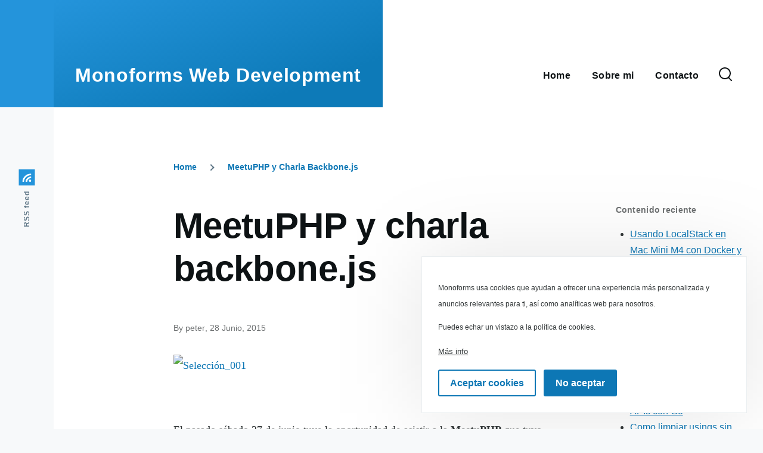

--- FILE ---
content_type: text/html; charset=UTF-8
request_url: https://monoforms.com/content/meetuphp-y-charla-backbonejs
body_size: 9593
content:
<!DOCTYPE html>
<html lang="es" dir="ltr" prefix="content: http://purl.org/rss/1.0/modules/content/  dc: http://purl.org/dc/terms/  foaf: http://xmlns.com/foaf/0.1/  og: http://ogp.me/ns#  rdfs: http://www.w3.org/2000/01/rdf-schema#  schema: http://schema.org/  sioc: http://rdfs.org/sioc/ns#  sioct: http://rdfs.org/sioc/types#  skos: http://www.w3.org/2004/02/skos/core#  xsd: http://www.w3.org/2001/XMLSchema# ">
  <head>
    <meta charset="utf-8" />
<script async src="https://www.googletagmanager.com/gtag/js?id=UA-4668429-1"></script>
<script>window.dataLayer = window.dataLayer || [];function gtag(){dataLayer.push(arguments)};gtag("js", new Date());gtag("set", "developer_id.dMDhkMT", true);gtag("config", "UA-4668429-1", {"groups":"default","anonymize_ip":true,"page_placeholder":"PLACEHOLDER_page_path"});</script>
<meta name="description" content="El pasado sábado 27 de junio tuve la oportunidad de asistir a la MeetuPHP que tuvo lugar en el IDIT de la Universidad Ibero en Puebla." />
<link rel="canonical" href="https://monoforms.com/content/meetuphp-y-charla-backbonejs" />
<meta property="fb:admins" content="monoforms" />
<meta name="twitter:card" content="summary" />
<meta name="twitter:site" content="@monoforms" />
<meta name="Generator" content="Drupal 9 (https://www.drupal.org)" />
<meta name="MobileOptimized" content="width" />
<meta name="HandheldFriendly" content="true" />
<meta name="viewport" content="width=device-width, initial-scale=1.0" />
<style>div#sliding-popup, div#sliding-popup .eu-cookie-withdraw-banner, .eu-cookie-withdraw-tab {background: #0779bf} div#sliding-popup.eu-cookie-withdraw-wrapper { background: transparent; } #sliding-popup h1, #sliding-popup h2, #sliding-popup h3, #sliding-popup p, #sliding-popup label, #sliding-popup div, .eu-cookie-compliance-more-button, .eu-cookie-compliance-secondary-button, .eu-cookie-withdraw-tab { color: #ffffff;} .eu-cookie-withdraw-tab { border-color: #ffffff;}</style>

    <title>MeetuPHP y charla backbone.js | Monoforms Web Development</title>
    <link rel="stylesheet" media="all" href="/sites/default/files/css/css_XRinUlBNssHruRSybInuL1R030OZUmdI33Aj6LuNpNI.css" />
<link rel="stylesheet" media="all" href="/sites/default/files/css/css_uHcFDtgep1CXFSkEBvFlFmfvFvf1j4hkn5XwnOjEIC8.css" />

    
    
<link rel="preload" href="/core/themes/olivero/fonts/metropolis/Metropolis-Regular.woff2" as="font" type="font/woff2" crossorigin>
<link rel="preload" href="/core/themes/olivero/fonts/metropolis/Metropolis-SemiBold.woff2" as="font" type="font/woff2" crossorigin>
<link rel="preload" href="/core/themes/olivero/fonts/metropolis/Metropolis-Bold.woff2" as="font" type="font/woff2" crossorigin>
<link rel="preload" href="/core/themes/olivero/fonts/lora/lora-v14-latin-regular.woff2" as="font" type="font/woff2" crossorigin>
    <noscript><link rel="stylesheet" href="/core/themes/olivero/css/components/navigation/nav-primary-no-js.css?t20vi7" />
</noscript>
  </head>
  <body class="path-node page-node-type-story">
        <a href="#main-content" class="visually-hidden focusable skip-link">
      Pasar al contenido principal
    </a>
    
      <div class="dialog-off-canvas-main-canvas" data-off-canvas-main-canvas>
    
<div id="page-wrapper" class="page-wrapper">
  <div id="page">

          <header id="header" class="site-header" data-drupal-selector="site-header" role="banner">

                <div class="site-header__fixable" data-drupal-selector="site-header-fixable">
          <div class="site-header__initial">
            <button class="sticky-header-toggle" data-drupal-selector="sticky-header-toggle" role="switch" aria-controls="site-header__inner" aria-label="Sticky header" aria-checked="false">
              <span class="sticky-header-toggle__icon">
                <span></span>
                <span></span>
                <span></span>
              </span>
            </button>
          </div>

                    <div id="site-header__inner" class="site-header__inner" data-drupal-selector="site-header-inner">
            <div class="container site-header__inner__container">

              


<div id="block-olivero-site-branding" class="site-branding block block-system block-system-branding-block">
  
    
    <div class="site-branding__inner">
              <div class="site-branding__text">
        <div class="site-branding__name">
          <a href="/" title="Home" rel="home">Monoforms Web Development</a>
        </div>
      </div>
      </div>
</div>

<div class="header-nav-overlay" data-drupal-selector="header-nav-overlay"></div>


                              <div class="mobile-buttons" data-drupal-selector="mobile-buttons">
                  <button class="mobile-nav-button" data-drupal-selector="mobile-nav-button" aria-label="Main Menu" aria-controls="header-nav" aria-expanded="false">
                    <span class="mobile-nav-button__label">Menú</span>
                    <span class="mobile-nav-button__icon"></span>
                  </button>
                </div>

                <div id="header-nav" class="header-nav" data-drupal-selector="header-nav">
                  
<div class="search-block-form block block-search-narrow" data-drupal-selector="search-block-form" id="block-olivero-search-form-narrow" role="search">
  
    
      <div class="content">
      <form action="/search/node" method="get" id="search-block-form" accept-charset="UTF-8" class="search-form search-block-form">
  <div class="js-form-item form-item js-form-type-search form-item-keys js-form-item-keys form-no-label">
      <label for="edit-keys" class="form-item__label visually-hidden">Search</label>
        <input title="Escriba lo que quiere buscar." placeholder="Search by keyword or phrase." data-drupal-selector="edit-keys" type="search" id="edit-keys" name="keys" value="" size="15" maxlength="128" class="form-search form-element form-element--type-search form-element--api-search" />

        </div>


                    <fieldset  data-drupal-selector="edit-captcha" class="captcha captcha-type-challenge--math">
          <legend class="captcha__title js-form-required form-required">
            CAPTCHA
          </legend>
                  <div class="captcha__element">
            <input data-drupal-selector="edit-captcha-sid" type="hidden" name="captcha_sid" value="8963318" />
<input data-drupal-selector="edit-captcha-token" type="hidden" name="captcha_token" value="MxLASL4aXs3JK53bIDyY-mu5n2vYSWtbVmaWTYBebQE" />
<div class="js-form-item form-item js-form-type-textfield form-item-captcha-response js-form-item-captcha-response">
      <label for="edit-captcha-response" class="form-item__label js-form-required form-required">Pregunta matemática</label>
        <span class="field-prefix">6 + 1 =</span>
      <input autocomplete="off" data-drupal-selector="edit-captcha-response" aria-describedby="edit-captcha-response--description" type="text" id="edit-captcha-response" name="captcha_response" value="" size="4" maxlength="2" class="form-text required form-element form-element--type-text form-element--api-textfield" required="required" aria-required="true" />

            <div id="edit-captcha-response--description" class="form-item__description description">
      Resuelva este simple problema matemático y escriba la solución; por ejemplo: Para 1+3, escriba 4.
    </div>
  </div>

          </div>
                      <div class="captcha__description description">Esta pregunta es para comprobar si usted es un visitante humano y prevenir envíos de spam automatizado.</div>
                          </fieldset>
            <div data-drupal-selector="edit-actions" class="form-actions js-form-wrapper form-wrapper" id="edit-actions"><button class="button--primary search-form__submit button js-form-submit form-submit" data-drupal-selector="edit-submit" type="submit" id="edit-submit" value="Search">
    <span class="icon--search"></span>
    <span class="visually-hidden">Search</span>
</button>

</div>

</form>

    </div>
  </div>
<nav  id="block-olivero-main-menu" class="primary-nav block block-menu navigation menu--main" aria-labelledby="block-olivero-main-menu-menu" role="navigation">
            
  <h2 class="visually-hidden block__title" id="block-olivero-main-menu-menu">Main navigation</h2>
  
        


          
        
    <ul  class="menu primary-nav__menu primary-nav__menu--level-1" data-drupal-selector="primary-nav-menu--level-1">
            
                          
        
        
        <li class="primary-nav__menu-item primary-nav__menu-item--link primary-nav__menu-item--level-1">
                              
                      <a href="/" class="primary-nav__menu-link primary-nav__menu-link--link primary-nav__menu-link--level-1" data-drupal-selector="primary-nav-menu-link-has-children" data-drupal-link-system-path="&lt;front&gt;">            <span class="primary-nav__menu-link-inner primary-nav__menu-link-inner--level-1">Home</span>
          </a>

            
                  </li>
      
                          
        
        
        <li class="primary-nav__menu-item primary-nav__menu-item--link primary-nav__menu-item--level-1">
                              
                      <a href="/aboutme" title="Proyectos destacados" class="primary-nav__menu-link primary-nav__menu-link--link primary-nav__menu-link--level-1" data-drupal-selector="primary-nav-menu-link-has-children" data-drupal-link-system-path="node/248">            <span class="primary-nav__menu-link-inner primary-nav__menu-link-inner--level-1">Sobre mi</span>
          </a>

            
                  </li>
      
                          
        
        
        <li class="primary-nav__menu-item primary-nav__menu-item--link primary-nav__menu-item--level-1">
                              
                      <a href="/contact" title="" class="primary-nav__menu-link primary-nav__menu-link--link primary-nav__menu-link--level-1" data-drupal-selector="primary-nav-menu-link-has-children" data-drupal-link-system-path="contact">            <span class="primary-nav__menu-link-inner primary-nav__menu-link-inner--level-1">Contacto</span>
          </a>

            
                  </li>
          </ul>
  


  </nav>


                  

  <div class="region region--secondary-menu">
    <div class="search-block-form block block-search-wide" data-drupal-selector="search-block-form-2" id="block-olivero-search-form-wide" role="search">
  
    
      <button class="block-search-wide__button" aria-label="Search Form" data-drupal-selector="block-search-wide-button">
      <svg xmlns="http://www.w3.org/2000/svg" width="22" height="23" viewBox="0 0 22 23">
  <path fill="currentColor" d="M21.7,21.3l-4.4-4.4C19,15.1,20,12.7,20,10c0-5.5-4.5-10-10-10S0,4.5,0,10s4.5,10,10,10c2.1,0,4.1-0.7,5.8-1.8l4.5,4.5c0.4,0.4,1,0.4,1.4,0S22.1,21.7,21.7,21.3z M10,18c-4.4,0-8-3.6-8-8s3.6-8,8-8s8,3.6,8,8S14.4,18,10,18z"/>
</svg>
      <span class="block-search-wide__button-close"></span>
    </button>

        <div class="block-search-wide__wrapper" data-drupal-selector="block-search-wide-wrapper" tabindex="-1">
      <div class="block-search-wide__container">
        <div class="block-search-wide__grid">
          <form action="/search/node" method="get" id="search-block-form--2" accept-charset="UTF-8" class="search-form search-block-form">
  <div class="js-form-item form-item js-form-type-search form-item-keys js-form-item-keys form-no-label">
      <label for="edit-keys--2" class="form-item__label visually-hidden">Search</label>
        <input title="Escriba lo que quiere buscar." placeholder="Search by keyword or phrase." data-drupal-selector="edit-keys" type="search" id="edit-keys--2" name="keys" value="" size="15" maxlength="128" class="form-search form-element form-element--type-search form-element--api-search" />

        </div>


                    <fieldset  data-drupal-selector="edit-captcha" class="captcha captcha-type-challenge--math">
          <legend class="captcha__title js-form-required form-required">
            CAPTCHA
          </legend>
                  <div class="captcha__element">
            <input data-drupal-selector="edit-captcha-sid" type="hidden" name="captcha_sid" value="8963319" />
<input data-drupal-selector="edit-captcha-token" type="hidden" name="captcha_token" value="imudm0l7KHkYoy6Wy0cqBS98FEYuhyXsOoa6g18eUK0" />
<div class="js-form-item form-item js-form-type-textfield form-item-captcha-response js-form-item-captcha-response">
      <label for="edit-captcha-response--2" class="form-item__label js-form-required form-required">Pregunta matemática</label>
        <span class="field-prefix">7 + 9 =</span>
      <input autocomplete="off" data-drupal-selector="edit-captcha-response" aria-describedby="edit-captcha-response--2--description" type="text" id="edit-captcha-response--2" name="captcha_response" value="" size="4" maxlength="2" class="form-text required form-element form-element--type-text form-element--api-textfield" required="required" aria-required="true" />

            <div id="edit-captcha-response--2--description" class="form-item__description description">
      Resuelva este simple problema matemático y escriba la solución; por ejemplo: Para 1+3, escriba 4.
    </div>
  </div>

          </div>
                      <div class="captcha__description description">Esta pregunta es para comprobar si usted es un visitante humano y prevenir envíos de spam automatizado.</div>
                          </fieldset>
            <div data-drupal-selector="edit-actions" class="form-actions js-form-wrapper form-wrapper" id="edit-actions--2"><button class="button--primary search-form__submit button js-form-submit form-submit" data-drupal-selector="edit-submit" type="submit" id="edit-submit--2" value="Search">
    <span class="icon--search"></span>
    <span class="visually-hidden">Search</span>
</button>

</div>

</form>

        </div>
      </div>
    </div>
  </div>

  </div>

                </div>
                          </div>
          </div>
        </div>
      </header>
    
    <div id="main-wrapper" class="layout-main-wrapper layout-container">
      <div id="main" class="layout-main">
        <div class="main-content">
          <a id="main-content" tabindex="-1"></a>
          
          <div class="main-content__container container">
            

  <div class="region region--highlighted grid-full layout--pass--content-medium ie11-autorow">
    <div data-drupal-messages-fallback class="hidden messages-list"></div>

  </div>

            

  <div class="region region--breadcrumb grid-full layout--pass--content-medium ie11-autorow">
    

<div id="block-olivero-breadcrumbs" class="block block-system block-system-breadcrumb-block">
  
    
      <div class="block__content">
        <nav class="breadcrumb" role="navigation" aria-labelledby="system-breadcrumb">
    <h2 id="system-breadcrumb" class="visually-hidden">Sobrescribir enlaces de ayuda a la navegación</h2>
    <div class="breadcrumb__content">
      <ol class="breadcrumb__list">
                  <li class="breadcrumb__item">
                          <a href="/" class="breadcrumb__link">Home</a>
                      </li>
                  <li class="breadcrumb__item">
                          <a href="/content/meetuphp-y-charla-backbonejs" class="breadcrumb__link">MeetuPHP y Charla Backbone.js</a>
                      </li>
              </ol>
    </div>
  </nav>

    </div>
  </div>

  </div>


                          <div class="sidebar-grid grid-full">
                <main role="main" class="site-main ie11-autorow">
                  

  <div class="region region--content-above grid-full layout--pass--content-medium ie11-autorow">
    


<div id="block-olivero-page-title" class="block block-core block-page-title-block">
  
  

  <h1 class="title page-title">
<span>MeetuPHP y charla backbone.js</span>
</h1>


  
</div>

  </div>

                  

  <div class="region region--content grid-full layout--pass--content-medium ie11-autorow" id="content">
    

<div id="block-olivero-content" class="block block-system block-system-main-block">
  
    
      <div class="block__content">
      

<article data-history-node-id="156" role="article" about="/content/meetuphp-y-charla-backbonejs" class="node node--type-story node--promoted node--view-mode-full">
  <header class="">
    
          
          <div class="node__meta">
              <span>
          By <span><span lang="" about="/users/thu-05212009-1453-0" typeof="schema:Person" property="schema:name" datatype="">peter</span></span>, 28  Junio,  2015
        </span>
        
      </div>
      </header>
  <div class="node__content">
        
            <div class="text-content clearfix field field--name-body field--type-text-with-summary field--label-hidden field__item"><a href="https://www.flickr.com/photos/compyther/19066121638" title="Selección_001 by Compyther Rojas, en Flickr"><img alt="Selección_001" height="244" src="https://c1.staticflickr.com/1/550/19066121638_4cdcbe29e1.jpg" style="float:none" width="500" /></a><br /><br />
El pasado sábado 27 de junio tuve la oportunidad de asistir a la <strong>MeetuPHP</strong> que tuvo lugar en el <strong>IDIT</strong> de la <strong>Universidad Ibero en Puebla</strong>.<br />
Hubo charlas sobre:
<ul><li>Cloud Computing: El nuevo modelo de cómputo distribuido.</li>
	<li>Aplicaciones Web con Backbone.js y</li>
	<li>Docker 101.</li>
</ul><br /><br /><a href="https://www.flickr.com/photos/compyther/18633182843" title="Aplicaciones web con Backbone by Compyther Rojas, en Flickr"><img alt="Aplicaciones web con Backbone" height="169" src="https://c1.staticflickr.com/1/356/18633182843_0f4d1b80f3_m.jpg" style="float:none" width="240" /></a> ​​<br />
La que me pareció más interesante fue la segunda charla sobre <strong>backbone</strong> ya que menciono la importancia de la organización de código y de como se debe pensar en la persona que venga detrás para modificar o mantener el código.<br />
Se mencionó que el código deber ser:
<ul><li>Funcional.</li>
	<li>Legible y entendible.</li>
	<li>Mantenible y duradero.</li>
	<li>Y porque no, bonito.</li>
</ul>
​Y es allí donde entra banckbone.js al proporcionar un marco sobre el cual organizar el código ya que esta basado en el patrón modelo-vista-controlador (MVC).<br /><a href="https://www.flickr.com/photos/compyther/19067602369" title="MVC backbone by Compyther Rojas, en Flickr"><img alt="MVC backbone" height="213" src="https://c1.staticflickr.com/1/468/19067602369_c606de7ee1_n.jpg" style="float:none;" width="320" /></a>​​<br /><br /><a href="https://www.flickr.com/photos/compyther/19257562981" title="framework mvs backbone.js by Compyther Rojas, en Flickr"><img alt="framework mvs backbone.js" height="195" src="https://c1.staticflickr.com/1/411/19257562981_4bfd45c845_n.jpg" style="float:none;" width="320" /></a><br /><br />
En esa charla también me entere que para Drupal sé esta tratando de separar la parte de frontend del backend para que los diseñadores web no tengan que aprender Drupal.<br />
Y de allí se desprende un concepto llamado <strong>Headless Drupal</strong>; mediante APIS se obtienen los datos de Drupal para que sean usados desde el frontend el cual ya puede estar en backbone.js, angular o lo que más les guste. Voy a investigar más al respecto ya que me interesa modificar este blog para que sea más atractivo.<br /><br />
La foto del meetup fue tomada de: https://meetuphp-junio-puebla.boletia.com/.<br /><br />
 </div>
      
            <div class="field field--name-field-disqus-comment field--type-disqus-comment field--label-hidden field__item"><div id="disqus_thread"><noscript>
  <p>
    <a href="http://monoforms.disqus.com/">View the discussion thread.</a>
  </p>
</noscript>
</div>
</div>
      
  </div>
      <div id="comments" class="">
      

<section data-drupal-selector="comments" class="comments">

      
    <h2 class="comments__title">Comentarios</h2>
    
  
  
  

</section>

    </div>
  </article>

    </div>
  </div>

  </div>

                </main>

                


  <aside class="region region--sidebar">
    

<div class="views-element-container block block-views block-views-blockcontent-recent-block-1" id="block-views-block-content-recent-block-1">
  
      <h2 class="block__title">Contenido reciente</h2>
    
      <div class="block__content">
      <div><div class="view view-content-recent view-id-content_recent view-display-id-block_1 js-view-dom-id-df5c255daa52a7a0b64ec0e8220bfb3b371b207963451e6e82618d6e4db962e3">
  
    
      
      <div class="view-content">
      <div class="item-list">
  
  <ul>

          <li><div class="views-field views-field-title"><span class="field-content"><a href="/content/usando-localstack-en-mac-mini-m4-con-docker-y-net-8" hreflang="es">Usando LocalStack en Mac Mini M4 con Docker y .NET 8</a></span></div></li>
          <li><div class="views-field views-field-title"><span class="field-content"><a href="/content/desarrollador-backend-experto-en-go-cicd-y-migraciones-la-nube" hreflang="es">Desarrollador Backend experto en Go, CI/CD y migraciones a la nube</a></span></div></li>
          <li><div class="views-field views-field-title"><span class="field-content"><a href="/content/aprende-construir-apis-con-go-desde-cero-primeros-videos-ya-disponibles" hreflang="es">Aprende a construir APIs con Go desde cero – primeros videos ya disponibles</a></span></div></li>
          <li><div class="views-field views-field-title"><span class="field-content"><a href="/lista-de-espera-curso-gratis-apis-con-go" hreflang="es">Lista de espera - Curso APIs con Go</a></span></div></li>
          <li><div class="views-field views-field-title"><span class="field-content"><a href="/content/como-limpiar-usings-sin-usar-en-rider" hreflang="es">Como limpiar usings sin usar en Rider</a></span></div></li>
          <li><div class="views-field views-field-title"><span class="field-content"><a href="/content/instalando-apache-mysql-y-php-en-ubuntu" hreflang="und">Instalando apache, mysql y php en Ubuntu</a></span></div></li>
          <li><div class="views-field views-field-title"><span class="field-content"><a href="/content/como-libere-12gb-en-mi-servidor-y-revivi-mi-sitio-web-sin-llorar-mucho" hreflang="es">Cómo liberé 12GB en mi servidor y reviví mi sitio web (sin llorar… mucho)</a></span></div></li>
          <li><div class="views-field views-field-title"><span class="field-content"><a href="/content/%C2%BFque-son-los-sitios-web-agregadores-y-los-anuncios-clasificados" hreflang="es">¿Que son los sitios web agregadores y los anuncios clasificados?</a></span></div></li>
          <li><div class="views-field views-field-title"><span class="field-content"><a href="/content/mi-experiencia-con-docker-podman-y-kubernetes" hreflang="es">Mi Experiencia con Docker, Podman y Kubernetes</a></span></div></li>
          <li><div class="views-field views-field-title"><span class="field-content"><a href="/content/lo-mas-destacado-del-aws-user-group-puebla" hreflang="es">Lo más destacado del AWS User Group Puebla</a></span></div></li>
    
  </ul>

</div>

    </div>
  
          </div>
</div>

    </div>
  </div>
<nav  id="block-recomendados-2" class="block block-menu navigation menu--recomendados" aria-labelledby="block-recomendados-2-menu" role="navigation">
      
  <h2 class="block__title" id="block-recomendados-2-menu">Recomendados</h2>
  
        
          <ul  class="menu--sidebar menu menu--level-1">
            
                          
        
        
        <li class="menu__item menu__item--link menu__item--level-1">
                    
          <a href="https://biodiv.mx" class="menu__link menu__link--link menu__link--level-1">Biodiv</a>

          
        </li>
      
                          
        
        
        <li class="menu__item menu__item--link menu__item--level-1">
                    
          <a href="https://medium.com/@sirpyerre" class="menu__link menu__link--link menu__link--level-1">Medium</a>

          
        </li>
          </ul>
  


  </nav>

  </aside>

              </div>
                        
          </div>
        </div>
        <div class="social-bar">
          
<div class="social-bar__inner fixable">
  <div class="rotate">
    

<div id="block-olivero-syndicate" role="complementary" class="block block-node block-node-syndicate-block">
  
    
      <div class="block__content">
      



<a href="/rss.xml" class="feed-icon">
  <span class="feed-icon__label">
    RSS feed
  </span>
  <span class="feed-icon__icon" aria-hidden="true">
    <svg xmlns="http://www.w3.org/2000/svg" width="14.2" height="14.2" viewBox="0 0 14.2 14.2">
  <path d="M4,12.2c0-2.5-3.9-2.4-3.9,0C0.1,14.7,4,14.6,4,12.2z M9.1,13.4C8.7,9,5.2,5.5,0.8,5.1c-1,0-1,2.7-0.1,2.7c3.1,0.3,5.5,2.7,5.8,5.8c0,0.7,2.1,0.7,2.5,0.3C9.1,13.7,9.1,13.6,9.1,13.4z M14.2,13.5c-0.1-3.5-1.6-6.9-4.1-9.3C7.6,1.7,4.3,0.2,0.8,0c-1,0-1,2.6-0.1,2.6c5.8,0.3,10.5,5,10.8,10.8C11.5,14.5,14.3,14.4,14.2,13.5z"/>
</svg>
  </span>
</a>

    </div>
  </div>

  </div>
</div>

        </div>
      </div>
    </div>

    <footer class="site-footer">
      <div class="site-footer__inner container">
        
        

  <div class="region region--footer-bottom grid-full layout--pass--content-medium ie11-autorow">
    

<div id="block-privacy-policy-2" class="block block-block-content block-block-contentfe483533-2f54-49f3-a1ea-7536c63a66c2">
  
    
      <div class="block__content">
      
            <div class="text-content clearfix field field--name-body field--type-text-with-summary field--label-hidden field__item"><p><a href="/privacy_policy">Política de privacidad</a></p>
</div>
      
    </div>
  </div>


<div id="block-terms-of-use-2" class="block block-block-content block-block-contentc3637926-014d-4062-b687-a440667b3d24">
  
    
      <div class="block__content">
      
            <div class="text-content clearfix field field--name-body field--type-text-with-summary field--label-hidden field__item"><p><a href="/terms_of_use">Términos de uso</a></p>
</div>
      
    </div>
  </div>
<nav  id="block-recomendados" class="block block-menu navigation menu--recomendados" aria-labelledby="block-recomendados-menu" role="navigation">
      
  <h2 class="block__title" id="block-recomendados-menu">Recomendados</h2>
  
        
          <ul  class="menu menu--level-1">
            
                          
        
        
        <li class="menu__item menu__item--link menu__item--level-1">
                    
          <a href="https://biodiv.mx" class="menu__link menu__link--link menu__link--level-1">Biodiv</a>

          
        </li>
      
                          
        
        
        <li class="menu__item menu__item--link menu__item--level-1">
                    
          <a href="https://medium.com/@sirpyerre" class="menu__link menu__link--link menu__link--level-1">Medium</a>

          
        </li>
          </ul>
  


  </nav>


<div id="block-olivero-powered" class="block block-system block-system-powered-by-block">
  
    
    
  <span>
    Powered by    <a href="https://www.drupal.org">Drupal</a>
    <span class="drupal-logo" role="img" aria-label="Drupal Logo">
      <svg width="14" height="19" xmlns="http://www.w3.org/2000/svg" viewBox="0 0 42.15 55.08" fill="none" aria-label="Drupal Logo" role="img">
        <path d="M29.75 11.73C25.87 7.86 22.18 4.16 21.08 0 20 4.16 16.28 7.86 12.4 11.73 6.59 17.54 0 24.12 0 34a21.08 21.08 0 1042.15 0c0-9.88-6.59-16.46-12.4-22.27zM10.84 35.92a14.13 14.13 0 00-1.65 2.62.54.54 0 01-.36.3h-.18c-.47 0-1-.92-1-.92-.14-.22-.27-.45-.4-.69l-.09-.19C5.94 34.25 7 30.28 7 30.28a17.42 17.42 0 012.52-5.41 31.53 31.53 0 012.28-3l1 1 4.72 4.82a.54.54 0 010 .72l-4.93 5.47zm10.48 13.81a7.29 7.29 0 01-5.4-12.14c1.54-1.83 3.42-3.63 5.46-6 2.42 2.58 4 4.35 5.55 6.29a3.08 3.08 0 01.32.48 7.15 7.15 0 011.3 4.12 7.23 7.23 0 01-7.23 7.25zM35 38.14a.84.84 0 01-.67.58h-.14a1.22 1.22 0 01-.68-.55 37.77 37.77 0 00-4.28-5.31l-1.93-2-6.41-6.65a54 54 0 01-3.84-3.94 1.3 1.3 0 00-.1-.15 3.84 3.84 0 01-.51-1v-.19a3.4 3.4 0 011-3c1.24-1.24 2.49-2.49 3.67-3.79 1.3 1.44 2.69 2.82 4.06 4.19a57.6 57.6 0 017.55 8.58A16 16 0 0135.65 34a14.55 14.55 0 01-.65 4.14z"/>
      </svg>
    </span>
  </span>
</div>


<div id="block-copyright" class="block block-block-content block-block-content83d8de18-efca-4184-b618-fd1052f9e359">
  
    
      <div class="block__content">
      
            <div class="text-content clearfix field field--name-body field--type-text-with-summary field--label-hidden field__item"><p>Monoforms ©2021 Created by Pedro Rojas Reyes</p>
</div>
      
    </div>
  </div>

  </div>

      </div>
    </footer>

    <div class="overlay" data-drupal-selector="overlay"></div>

  </div>
</div>

  </div>

    
    <script type="application/json" data-drupal-selector="drupal-settings-json">{"path":{"baseUrl":"\/","scriptPath":null,"pathPrefix":"","currentPath":"node\/156","currentPathIsAdmin":false,"isFront":false,"currentLanguage":"es"},"pluralDelimiter":"\u0003","suppressDeprecationErrors":true,"google_analytics":{"account":"UA-4668429-1","trackOutbound":true,"trackMailto":true,"trackTel":true,"trackDownload":true,"trackDownloadExtensions":"7z|aac|arc|arj|asf|asx|avi|bin|csv|doc(x|m)?|dot(x|m)?|exe|flv|gif|gz|gzip|hqx|jar|jpe?g|js|mp(2|3|4|e?g)|mov(ie)?|msi|msp|pdf|phps|png|ppt(x|m)?|pot(x|m)?|pps(x|m)?|ppam|sld(x|m)?|thmx|qtm?|ra(m|r)?|sea|sit|tar|tgz|torrent|txt|wav|wma|wmv|wpd|xls(x|m|b)?|xlt(x|m)|xlam|xml|z|zip"},"eu_cookie_compliance":{"cookie_policy_version":"1.0.0","popup_enabled":true,"popup_agreed_enabled":false,"popup_hide_agreed":false,"popup_clicking_confirmation":false,"popup_scrolling_confirmation":false,"popup_html_info":"\u003Cdiv aria-labelledby=\u0022popup-text\u0022  class=\u0022eu-cookie-compliance-banner eu-cookie-compliance-banner-info eu-cookie-compliance-banner--opt-in\u0022\u003E\n  \u003Cdiv class=\u0022popup-content info eu-cookie-compliance-content\u0022\u003E\n        \u003Cdiv id=\u0022popup-text\u0022 class=\u0022eu-cookie-compliance-message\u0022 role=\u0022document\u0022\u003E\n      \u003Cp\u003EMonoforms usa cookies que ayudan a ofrecer una experiencia m\u00e1s personalizada y anuncios relevantes para ti, as\u00ed como anal\u00edticas web para nosotros.\u003C\/p\u003E\u003Cp\u003EPuedes echar un vistazo a la pol\u00edtica de cookies.\u003C\/p\u003E\n              \u003Cbutton type=\u0022button\u0022 class=\u0022find-more-button eu-cookie-compliance-more-button\u0022\u003EM\u00e1s info\u003C\/button\u003E\n          \u003C\/div\u003E\n\n    \n    \u003Cdiv id=\u0022popup-buttons\u0022 class=\u0022eu-cookie-compliance-buttons\u0022\u003E\n            \u003Cbutton type=\u0022button\u0022 class=\u0022agree-button eu-cookie-compliance-secondary-button button button--small\u0022\u003EAceptar cookies\u003C\/button\u003E\n              \u003Cbutton type=\u0022button\u0022 class=\u0022decline-button eu-cookie-compliance-default-button button button--small button--primary\u0022\u003ENo aceptar\u003C\/button\u003E\n          \u003C\/div\u003E\n  \u003C\/div\u003E\n\u003C\/div\u003E","use_mobile_message":false,"mobile_popup_html_info":"\u003Cdiv aria-labelledby=\u0022popup-text\u0022  class=\u0022eu-cookie-compliance-banner eu-cookie-compliance-banner-info eu-cookie-compliance-banner--opt-in\u0022\u003E\n  \u003Cdiv class=\u0022popup-content info eu-cookie-compliance-content\u0022\u003E\n        \u003Cdiv id=\u0022popup-text\u0022 class=\u0022eu-cookie-compliance-message\u0022 role=\u0022document\u0022\u003E\n      \n              \u003Cbutton type=\u0022button\u0022 class=\u0022find-more-button eu-cookie-compliance-more-button\u0022\u003EM\u00e1s info\u003C\/button\u003E\n          \u003C\/div\u003E\n\n    \n    \u003Cdiv id=\u0022popup-buttons\u0022 class=\u0022eu-cookie-compliance-buttons\u0022\u003E\n            \u003Cbutton type=\u0022button\u0022 class=\u0022agree-button eu-cookie-compliance-secondary-button button button--small\u0022\u003EAceptar cookies\u003C\/button\u003E\n              \u003Cbutton type=\u0022button\u0022 class=\u0022decline-button eu-cookie-compliance-default-button button button--small button--primary\u0022\u003ENo aceptar\u003C\/button\u003E\n          \u003C\/div\u003E\n  \u003C\/div\u003E\n\u003C\/div\u003E","mobile_breakpoint":768,"popup_html_agreed":false,"popup_use_bare_css":false,"popup_height":"auto","popup_width":"100%","popup_delay":1000,"popup_link":"\/privacy_policy","popup_link_new_window":true,"popup_position":false,"fixed_top_position":true,"popup_language":"es","store_consent":false,"better_support_for_screen_readers":false,"cookie_name":"","reload_page":false,"domain":"","domain_all_sites":false,"popup_eu_only":false,"popup_eu_only_js":false,"cookie_lifetime":100,"cookie_session":0,"set_cookie_session_zero_on_disagree":0,"disagree_do_not_show_popup":false,"method":"opt_in","automatic_cookies_removal":true,"allowed_cookies":"","withdraw_markup":"\u003Cbutton type=\u0022button\u0022 class=\u0022eu-cookie-withdraw-tab\u0022\u003EPrivacy settings\u003C\/button\u003E\n\u003Cdiv aria-labelledby=\u0022popup-text\u0022 class=\u0022eu-cookie-withdraw-banner\u0022\u003E\n  \u003Cdiv class=\u0022popup-content info eu-cookie-compliance-content\u0022\u003E\n    \u003Cdiv id=\u0022popup-text\u0022 class=\u0022eu-cookie-compliance-message\u0022 role=\u0022document\u0022\u003E\n      \u003Ch2\u003EWe use cookies on this site to enhance your user experience\u003C\/h2\u003E\u003Cp\u003EYou have given your consent for us to set cookies.\u003C\/p\u003E\n    \u003C\/div\u003E\n    \u003Cdiv id=\u0022popup-buttons\u0022 class=\u0022eu-cookie-compliance-buttons\u0022\u003E\n      \u003Cbutton type=\u0022button\u0022 class=\u0022eu-cookie-withdraw-button  button button--small button--primary\u0022\u003EWithdraw consent\u003C\/button\u003E\n    \u003C\/div\u003E\n  \u003C\/div\u003E\n\u003C\/div\u003E","withdraw_enabled":false,"reload_options":0,"reload_routes_list":"","withdraw_button_on_info_popup":false,"cookie_categories":[],"cookie_categories_details":[],"enable_save_preferences_button":true,"cookie_value_disagreed":"0","cookie_value_agreed_show_thank_you":"1","cookie_value_agreed":"2","containing_element":"body","settings_tab_enabled":false,"olivero_primary_button_classes":" button button--small button--primary","olivero_secondary_button_classes":" button button--small","close_button_action":"close_banner","open_by_default":true,"modules_allow_popup":true,"hide_the_banner":false,"geoip_match":true},"statistics":{"data":{"nid":"156"},"url":"\/core\/modules\/statistics\/statistics.php"},"disqusComments":"monoforms","disqus":{"domain":"monoforms","url":"http:\/\/monoforms.com\/content\/meetuphp-y-charla-backbonejs","title":"MeetuPHP y charla backbone.js","identifier":"node\/156","callbacks":{"onNewComment":["Drupal.disqus.disqusTrackNewComment"]}},"ajaxTrustedUrl":{"\/search\/node":true},"user":{"uid":0,"permissionsHash":"d832678af2d6e976b477ee6a22cdeab4212a17b91a98b89ed7df81c05ee13b0a"}}</script>
<script src="/sites/default/files/js/js_pml_V4V46ZhwNQJdSiseVBzLQ4uWe4Zsn16KzNqT-Wg.js"></script>
<script src="/modules/contrib/eu_cookie_compliance/js/eu_cookie_compliance.min.js?v=9.5.11" defer></script>
<script src="/sites/default/files/js/js_vBKn-W-fhBQQoCfelW3w3DioChgiNzVL3Ia-PXi2Q6I.js"></script>

  <script defer src="https://static.cloudflareinsights.com/beacon.min.js/vcd15cbe7772f49c399c6a5babf22c1241717689176015" integrity="sha512-ZpsOmlRQV6y907TI0dKBHq9Md29nnaEIPlkf84rnaERnq6zvWvPUqr2ft8M1aS28oN72PdrCzSjY4U6VaAw1EQ==" data-cf-beacon='{"version":"2024.11.0","token":"16d549b7754949aea55b5ac960994859","r":1,"server_timing":{"name":{"cfCacheStatus":true,"cfEdge":true,"cfExtPri":true,"cfL4":true,"cfOrigin":true,"cfSpeedBrain":true},"location_startswith":null}}' crossorigin="anonymous"></script>
</body>
</html>


--- FILE ---
content_type: text/css
request_url: https://monoforms.com/sites/default/files/css/css_uHcFDtgep1CXFSkEBvFlFmfvFvf1j4hkn5XwnOjEIC8.css
body_size: 17177
content:
@font-face{font-family:metropolis;src:url(/core/themes/olivero/fonts/metropolis/Metropolis-Regular.woff2) format("woff2"),url(/core/themes/olivero/fonts/metropolis/Metropolis-Regular.woff) format("woff");font-weight:normal;font-style:normal;font-display:swap;}@font-face{font-family:metropolis;src:url(/core/themes/olivero/fonts/metropolis/Metropolis-Bold.woff2) format("woff2"),url(/core/themes/olivero/fonts/metropolis/Metropolis-Bold.woff) format("woff");font-weight:700;font-style:normal;font-display:swap;}@font-face{font-family:metropolis;src:url(/core/themes/olivero/fonts/metropolis/Metropolis-SemiBold.woff2) format("woff2"),url(/core/themes/olivero/fonts/metropolis/Metropolis-SemiBold.woff) format("woff");font-weight:600;font-style:normal;font-display:swap;}@font-face{font-family:Lora;src:local("Lora Regular"),local("Lora-Regular"),url(/core/themes/olivero/fonts/lora/lora-v14-latin-regular.woff2) format("woff2"),url(/core/themes/olivero/fonts/lora/lora-v14-latin-regular.woff) format("woff");font-weight:400;font-style:normal;font-display:swap;}@font-face{font-family:Lora;src:local("Lora Italic"),local("Lora-Italic"),url(/core/themes/olivero/fonts/lora/lora-v14-latin-italic.woff2) format("woff2"),url(/core/themes/olivero/fonts/lora/lora-v14-latin-italic.woff) format("woff");font-weight:400;font-style:italic;font-display:swap;}@font-face{font-family:Lora;src:local("Lora Bold"),local("Lora-Bold"),url(/core/themes/olivero/fonts/lora/lora-v14-latin-700.woff2) format("woff2"),url(/core/themes/olivero/fonts/lora/lora-v14-latin-700.woff) format("woff");font-weight:700;font-style:normal;font-display:swap;}
*,*:before,*:after{box-sizing:border-box;}html{font-family:metropolis,sans-serif;font-size:100%;font-weight:normal;font-style:normal;line-height:1.6875rem;}body{margin:0;color:#313637;background-color:#f7f9fa;background-image:url("data:image/svg+xml,%3csvg xmlns='http://www.w3.org/2000/svg' width='50' height='84' viewBox='0 0 50 84'%3e  %3cpath opacity='0.05' fill='%230e6ba6' d='M25,61.7C25,68.5,19.4,74,12.5,74S0,68.5,0,61.7c0-5.7,3.9-9.6,7.4-12.9c2.3-2.2,4.5-4.4,5.1-6.8c0.7,2.4,2.8,4.6,5.1,6.8C21.1,52.2,25,56,25,61.7z M42.6,6.8c-2.3-2.2-4.5-4.4-5.1-6.8c-0.7,2.4-2.9,4.6-5.1,6.8C28.9,10.2,25,14,25,19.7C25,26.5,30.6,32,37.5,32S50,26.5,50,19.7C50,14,46.1,10.2,42.6,6.8z'/%3e%3c/svg%3e");background-position:top left;}body.is-fixed{position:fixed;overflow:hidden;width:100%;}[dir="rtl"] body{background-position:top right;}a{color:#0d77b5;}a:hover{color:#2494db;}a:focus{outline:solid 2px currentColor;outline-offset:2px;}button{font-family:inherit;}img,video{display:block;max-width:100%;height:auto;}audio{display:block;max-width:100%;}h1{letter-spacing:-0.01em;font-size:1.75rem;line-height:2.25rem;}@media (min-width:43.75rem){h1{font-size:3.75rem;line-height:4.5rem;}}h2{letter-spacing:-0.01em;font-size:1.5rem;line-height:2.25rem;}@media (min-width:43.75rem){h2{font-size:2.25rem;line-height:3.375rem;}}h3{font-size:1.25rem;line-height:1.6875rem;}@media (min-width:43.75rem){h3{font-size:1.5rem;line-height:2.25rem;}}h4{font-size:1.125rem;line-height:1.6875rem;}h5{font-size:1rem;line-height:1.6875rem;}h6{font-size:0.875rem;line-height:1.125rem;}h1,h2,h3,h4,h5,h6{margin-top:1.125rem;margin-bottom:1.125rem;color:#0d1214;font-family:metropolis,sans-serif;font-weight:bold;}@media (min-width:43.75rem){h1,h2,h3,h4,h5,h6{margin-top:2.25rem;margin-bottom:2.25rem;}}[dir="ltr"] ul{margin-left:1.5em;}[dir="rtl"] ul{margin-right:1.5em;}[dir="ltr"] ul{margin-right:0;}[dir="rtl"] ul{margin-left:0;}[dir="ltr"] ul{padding-left:0;}[dir="rtl"] ul{padding-right:0;}ul{margin-top:0.25em;margin-bottom:0.25em;list-style-type:disc;list-style-image:none;}
.ie11-autorow > *:nth-child(1){-ms-grid-row:1;}.ie11-autorow > *:nth-child(2){-ms-grid-row:2;}.ie11-autorow > *:nth-child(3){-ms-grid-row:3;}.ie11-autorow > *:nth-child(4){-ms-grid-row:4;}.ie11-autorow > *:nth-child(5){-ms-grid-row:5;}.ie11-autorow > *:nth-child(6){-ms-grid-row:6;}.ie11-autorow > *:nth-child(7){-ms-grid-row:7;}.ie11-autorow > *:nth-child(8){-ms-grid-row:8;}.ie11-autorow > *:nth-child(9){-ms-grid-row:9;}.ie11-autorow > *:nth-child(10){-ms-grid-row:10;}
.container{width:100%;max-width:84.375rem;padding-right:1.125rem;padding-left:1.125rem;}@media (min-width:75rem){.container{padding-right:2.25rem;padding-left:2.25rem;}}.page-wrapper{max-width:98.125rem;background:#fff;}.layout-main-wrapper{position:relative;z-index:2;}@media (min-width:75rem){.layout-main{display:flex;flex-direction:row-reverse;flex-wrap:wrap;}}@media (min-width:75rem){[dir="ltr"] .main-content{margin-right:auto;}[dir="rtl"] .main-content{margin-left:auto;}.main-content{width:calc(100% - 5.625rem);}}.main-content__container{padding-top:3.375rem;}@media (min-width:43.75rem){.main-content__container{padding-top:5.625rem;}}
.grid-full{display:-ms-grid;display:grid;-ms-grid-rows:1fr;grid-template-rows:1fr;-ms-grid-columns:(minmax(0,1fr))[6];grid-template-columns:repeat(6,minmax(0,1fr));grid-column-gap:1.125rem;}.grid-full .grid-full .grid-full{display:block;}@media (min-width:43.75rem){.grid-full{-ms-grid-columns:(minmax(0,1fr))[14];grid-template-columns:repeat(14,minmax(0,1fr));grid-column-gap:2.25rem;}}@media (min-width:43.75rem){.layout--content-narrow .grid-full,.layout--pass--content-narrow > * .grid-full{-ms-grid-columns:(minmax(0,1fr))[ 12 ];grid-template-columns:repeat(12,minmax(0,1fr));}}@media (min-width:62.5rem){.layout--content-narrow .grid-full,.layout--pass--content-narrow > * .grid-full{-ms-grid-columns:(minmax(0,1fr))[ 8 ];grid-template-columns:repeat(8,minmax(0,1fr));}}@media (min-width:43.75rem){.layout--content-medium .grid-full,.layout--pass--content-medium > * .grid-full{-ms-grid-columns:(minmax(0,1fr))[ 12 ];grid-template-columns:repeat(12,minmax(0,1fr));}}@media (min-width:62.5rem){.layout--content-medium .grid-full,.layout--pass--content-medium > * .grid-full{-ms-grid-columns:(minmax(0,1fr))[ 10 ];grid-template-columns:repeat(10,minmax(0,1fr));}}
.layout--content-narrow,.layout--pass--content-narrow > *{-ms-grid-column:1;-ms-grid-column-span:6;grid-column:1 / 7;width:100%;}@media (min-width:43.75rem){.layout--content-narrow,.layout--pass--content-narrow > *{-ms-grid-column:2;-ms-grid-column-span:12;grid-column:2 / 14;}}@media (min-width:62.5rem){.layout--content-narrow,.layout--pass--content-narrow > *{-ms-grid-column:3;-ms-grid-column-span:8;grid-column:3 / 11;}}@media (min-width:43.75rem){.layout--content-narrow .layout--content-narrow,.layout--pass--content-narrow > * .layout--content-narrow,.layout--content-medium .layout--content-narrow,.layout--pass--content-medium > * .layout--content-narrow,.layout--content-narrow .layout--pass--content-narrow > *,.layout--pass--content-narrow > * .layout--pass--content-narrow > *,.layout--content-medium .layout--pass--content-narrow > *,.layout--pass--content-medium > * .layout--pass--content-narrow > *{-ms-grid-column:1;-ms-grid-column-span:12;grid-column:1 / 13;}}@media (min-width:62.5rem){.layout--content-narrow .layout--content-narrow,.layout--pass--content-narrow > * .layout--content-narrow,.layout--content-medium .layout--content-narrow,.layout--pass--content-medium > * .layout--content-narrow,.layout--content-narrow .layout--pass--content-narrow > *,.layout--pass--content-narrow > * .layout--pass--content-narrow > *,.layout--content-medium .layout--pass--content-narrow > *,.layout--pass--content-medium > * .layout--pass--content-narrow > *{-ms-grid-column:1;-ms-grid-column-span:8;grid-column:1 / 9;}}@media (min-width:43.75rem){[dir="ltr"] .layout--content-narrow.text-content blockquote:before,[dir="ltr"] .layout--pass--content-narrow > *.text-content blockquote:before,[dir="ltr"] .layout--content-narrow .text-content blockquote:before,[dir="ltr"] .layout--pass--content-narrow > * .text-content blockquote:before{left:-7.14286vw;}[dir="rtl"] .layout--content-narrow.text-content blockquote:before,[dir="rtl"] .layout--pass--content-narrow > *.text-content blockquote:before,[dir="rtl"] .layout--content-narrow .text-content blockquote:before,[dir="rtl"] .layout--pass--content-narrow > * .text-content blockquote:before{right:-7.14286vw;}}@media (min-width:62.5rem){[dir="ltr"] .layout--content-narrow.text-content blockquote:before,[dir="ltr"] .layout--pass--content-narrow > *.text-content blockquote:before,[dir="ltr"] .layout--content-narrow .text-content blockquote:before,[dir="ltr"] .layout--pass--content-narrow > * .text-content blockquote:before{left:calc(-7.14286vw - -0.06696rem);}[dir="rtl"] .layout--content-narrow.text-content blockquote:before,[dir="rtl"] .layout--pass--content-narrow > *.text-content blockquote:before,[dir="rtl"] .layout--content-narrow .text-content blockquote:before,[dir="rtl"] .layout--pass--content-narrow > * .text-content blockquote:before{right:calc(-7.14286vw - -0.06696rem);}}@media (min-width:75rem){[dir="ltr"] .layout--content-narrow.text-content blockquote:before,[dir="ltr"] .layout--pass--content-narrow > *.text-content blockquote:before,[dir="ltr"] .layout--content-narrow .text-content blockquote:before,[dir="ltr"] .layout--pass--content-narrow > * .text-content blockquote:before{left:calc(-7.14286vw - -0.62946rem);}[dir="rtl"] .layout--content-narrow.text-content blockquote:before,[dir="rtl"] .layout--pass--content-narrow > *.text-content blockquote:before,[dir="rtl"] .layout--content-narrow .text-content blockquote:before,[dir="rtl"] .layout--pass--content-narrow > * .text-content blockquote:before{right:calc(-7.14286vw - -0.62946rem);}}@media (min-width:90rem){[dir="ltr"] .layout--content-narrow.text-content blockquote:before,[dir="ltr"] .layout--pass--content-narrow > *.text-content blockquote:before,[dir="ltr"] .layout--content-narrow .text-content blockquote:before,[dir="ltr"] .layout--pass--content-narrow > * .text-content blockquote:before{left:-5.86607rem;}[dir="rtl"] .layout--content-narrow.text-content blockquote:before,[dir="rtl"] .layout--pass--content-narrow > *.text-content blockquote:before,[dir="rtl"] .layout--content-narrow .text-content blockquote:before,[dir="rtl"] .layout--pass--content-narrow > * .text-content blockquote:before{right:-5.86607rem;}}@media (min-width:43.75rem){[dir="ltr"] .layout--content-narrow.text-content blockquote:after,[dir="ltr"] .layout--pass--content-narrow > *.text-content blockquote:after,[dir="ltr"] .layout--content-narrow .text-content blockquote:after,[dir="ltr"] .layout--pass--content-narrow > * .text-content blockquote:after{left:-7.14286vw;}[dir="rtl"] .layout--content-narrow.text-content blockquote:after,[dir="rtl"] .layout--pass--content-narrow > *.text-content blockquote:after,[dir="rtl"] .layout--content-narrow .text-content blockquote:after,[dir="rtl"] .layout--pass--content-narrow > * .text-content blockquote:after{right:-7.14286vw;}[dir="ltr"] .layout--content-narrow.text-content blockquote:after,[dir="ltr"] .layout--pass--content-narrow > *.text-content blockquote:after,[dir="ltr"] .layout--content-narrow .text-content blockquote:after,[dir="ltr"] .layout--pass--content-narrow > * .text-content blockquote:after{margin-left:2px;}[dir="rtl"] .layout--content-narrow.text-content blockquote:after,[dir="rtl"] .layout--pass--content-narrow > *.text-content blockquote:after,[dir="rtl"] .layout--content-narrow .text-content blockquote:after,[dir="rtl"] .layout--pass--content-narrow > * .text-content blockquote:after{margin-right:2px;}.layout--content-narrow.text-content blockquote:after,.layout--pass--content-narrow > *.text-content blockquote:after,.layout--content-narrow .text-content blockquote:after,.layout--pass--content-narrow > * .text-content blockquote:after{width:1.125rem;height:calc(100% - 2.8125rem);}}@media (min-width:62.5rem){[dir="ltr"] .layout--content-narrow.text-content blockquote:after,[dir="ltr"] .layout--pass--content-narrow > *.text-content blockquote:after,[dir="ltr"] .layout--content-narrow .text-content blockquote:after,[dir="ltr"] .layout--pass--content-narrow > * .text-content blockquote:after{left:calc(-7.14286vw - -0.06696rem);}[dir="rtl"] .layout--content-narrow.text-content blockquote:after,[dir="rtl"] .layout--pass--content-narrow > *.text-content blockquote:after,[dir="rtl"] .layout--content-narrow .text-content blockquote:after,[dir="rtl"] .layout--pass--content-narrow > * .text-content blockquote:after{right:calc(-7.14286vw - -0.06696rem);}}@media (min-width:75rem){[dir="ltr"] .layout--content-narrow.text-content blockquote:after,[dir="ltr"] .layout--pass--content-narrow > *.text-content blockquote:after,[dir="ltr"] .layout--content-narrow .text-content blockquote:after,[dir="ltr"] .layout--pass--content-narrow > * .text-content blockquote:after{left:calc(-7.14286vw - -0.62946rem);}[dir="rtl"] .layout--content-narrow.text-content blockquote:after,[dir="rtl"] .layout--pass--content-narrow > *.text-content blockquote:after,[dir="rtl"] .layout--content-narrow .text-content blockquote:after,[dir="rtl"] .layout--pass--content-narrow > * .text-content blockquote:after{right:calc(-7.14286vw - -0.62946rem);}}@media (min-width:90rem){[dir="ltr"] .layout--content-narrow.text-content blockquote:after,[dir="ltr"] .layout--pass--content-narrow > *.text-content blockquote:after,[dir="ltr"] .layout--content-narrow .text-content blockquote:after,[dir="ltr"] .layout--pass--content-narrow > * .text-content blockquote:after{left:-5.86607rem;}[dir="rtl"] .layout--content-narrow.text-content blockquote:after,[dir="rtl"] .layout--pass--content-narrow > *.text-content blockquote:after,[dir="rtl"] .layout--content-narrow .text-content blockquote:after,[dir="rtl"] .layout--pass--content-narrow > * .text-content blockquote:after{right:-5.86607rem;}}@media (min-width:43.75rem){[dir="ltr"] .layout--content-narrow.text-content blockquote,[dir="ltr"] .layout--pass--content-narrow > *.text-content blockquote,[dir="ltr"] .layout--content-narrow .text-content blockquote,[dir="ltr"] .layout--pass--content-narrow > * .text-content blockquote{padding-left:0;}[dir="rtl"] .layout--content-narrow.text-content blockquote,[dir="rtl"] .layout--pass--content-narrow > *.text-content blockquote,[dir="rtl"] .layout--content-narrow .text-content blockquote,[dir="rtl"] .layout--pass--content-narrow > * .text-content blockquote{padding-right:0;}.layout--content-narrow.text-content blockquote,.layout--pass--content-narrow > *.text-content blockquote,.layout--content-narrow .text-content blockquote,.layout--pass--content-narrow > * .text-content blockquote{width:calc(71.42857vw - 2.25rem);margin-top:3.375rem;margin-bottom:3.375rem;}}@media (min-width:62.5rem){.layout--content-narrow.text-content blockquote,.layout--pass--content-narrow > *.text-content blockquote,.layout--content-narrow .text-content blockquote,.layout--pass--content-narrow > * .text-content blockquote{width:calc(71.42857vw - 2.91964rem);}}@media (min-width:75rem){.layout--content-narrow.text-content blockquote,.layout--pass--content-narrow > *.text-content blockquote,.layout--content-narrow .text-content blockquote,.layout--pass--content-narrow > * .text-content blockquote{width:calc(71.42857vw - 8.54464rem);}}@media (min-width:90rem){.layout--content-narrow.text-content blockquote,.layout--pass--content-narrow > *.text-content blockquote,.layout--content-narrow .text-content blockquote,.layout--pass--content-narrow > * .text-content blockquote{width:56.41071rem;}}@media (min-width:43.75rem){.layout--content-narrow.text-content pre,.layout--pass--content-narrow > *.text-content pre,.layout--content-narrow .text-content pre,.layout--pass--content-narrow > * .text-content pre{margin-top:3.375rem;margin-bottom:3.375rem;}}@media (min-width:62.5rem){[dir="ltr"] .layout--content-narrow.text-content pre,[dir="ltr"] .layout--pass--content-narrow > *.text-content pre,[dir="ltr"] .layout--content-narrow .text-content pre,[dir="ltr"] .layout--pass--content-narrow > * .text-content pre{margin-left:calc(-7.14286vw - -0.06696rem);}[dir="rtl"] .layout--content-narrow.text-content pre,[dir="rtl"] .layout--pass--content-narrow > *.text-content pre,[dir="rtl"] .layout--content-narrow .text-content pre,[dir="rtl"] .layout--pass--content-narrow > * .text-content pre{margin-right:calc(-7.14286vw - -0.06696rem);}.layout--content-narrow.text-content pre,.layout--pass--content-narrow > *.text-content pre,.layout--content-narrow .text-content pre,.layout--pass--content-narrow > * .text-content pre{width:calc(85.71429vw - 3.05357rem);}}@media (min-width:75rem){[dir="ltr"] .layout--content-narrow.text-content pre,[dir="ltr"] .layout--pass--content-narrow > *.text-content pre,[dir="ltr"] .layout--content-narrow .text-content pre,[dir="ltr"] .layout--pass--content-narrow > * .text-content pre{margin-left:calc(-7.14286vw - -0.62946rem);}[dir="rtl"] .layout--content-narrow.text-content pre,[dir="rtl"] .layout--pass--content-narrow > *.text-content pre,[dir="rtl"] .layout--content-narrow .text-content pre,[dir="rtl"] .layout--pass--content-narrow > * .text-content pre{margin-right:calc(-7.14286vw - -0.62946rem);}.layout--content-narrow.text-content pre,.layout--pass--content-narrow > *.text-content pre,.layout--content-narrow .text-content pre,.layout--pass--content-narrow > * .text-content pre{width:calc(85.71429vw - 9.80357rem);}}@media (min-width:90rem){[dir="ltr"] .layout--content-narrow.text-content pre,[dir="ltr"] .layout--pass--content-narrow > *.text-content pre,[dir="ltr"] .layout--content-narrow .text-content pre,[dir="ltr"] .layout--pass--content-narrow > * .text-content pre{margin-left:-5.86607rem;}[dir="rtl"] .layout--content-narrow.text-content pre,[dir="rtl"] .layout--pass--content-narrow > *.text-content pre,[dir="rtl"] .layout--content-narrow .text-content pre,[dir="rtl"] .layout--pass--content-narrow > * .text-content pre{margin-right:-5.86607rem;}.layout--content-narrow.text-content pre,.layout--pass--content-narrow > *.text-content pre,.layout--content-narrow .text-content pre,.layout--pass--content-narrow > * .text-content pre{width:68.14286rem;}}.sidebar-grid .layout--content-narrow.text-content blockquote,.sidebar-grid .layout--pass--content-narrow > *.text-content blockquote,.sidebar-grid .layout--content-narrow .text-content blockquote,.sidebar-grid .layout--pass--content-narrow > * .text-content blockquote,.sidebar-grid .layout--content-narrow.text-content pre,.sidebar-grid .layout--pass--content-narrow > *.text-content pre,.sidebar-grid .layout--content-narrow .text-content pre,.sidebar-grid .layout--pass--content-narrow > * .text-content pre{width:auto;}
.layout--content-medium,.layout--pass--content-medium > *{-ms-grid-column:1;-ms-grid-column-span:6;grid-column:1 / 7;width:100%;}@media (min-width:43.75rem){.layout--content-medium,.layout--pass--content-medium > *{-ms-grid-column:2;-ms-grid-column-span:12;grid-column:2 / 14;}}@media (min-width:62.5rem){.layout--content-medium,.layout--pass--content-medium > *{-ms-grid-column:3;-ms-grid-column-span:10;grid-column:3 / 13;}}@media (min-width:43.75rem){.layout--pass--content-medium > * .layout--content-medium,.layout--content-medium .layout--content-medium,.layout--pass--content-medium > * .layout--pass--content-medium > *,.layout--content-medium .layout--pass--content-medium > *{-ms-grid-column:1;-ms-grid-column-span:12;grid-column:1 / 13;}}@media (min-width:62.5rem){.layout--pass--content-medium > * .layout--content-medium,.layout--content-medium .layout--content-medium,.layout--pass--content-medium > * .layout--pass--content-medium > *,.layout--content-medium .layout--pass--content-medium > *{-ms-grid-column:1;-ms-grid-column-span:10;grid-column:1 / 11;}}
.site-footer{position:relative;z-index:1;}.site-footer__inner{padding-top:2.25rem;padding-bottom:2.25rem;}@media (min-width:75rem){.site-footer__inner{padding-top:4.5rem;padding-bottom:14.625rem;}}.region--footer_top__inner > *,.region--footer_bottom__inner > *{margin-bottom:2.25rem;}@media (min-width:43.75rem){.region--footer_top__inner > *,.region--footer_bottom__inner > *{flex:1;margin-bottom:0;}[dir="ltr"] .region--footer_top__inner > *:not(:last-child),[dir="ltr"] .region--footer_bottom__inner > *:not(:last-child){margin-right:2.25rem;}[dir="rtl"] .region--footer_top__inner > *:not(:last-child),[dir="rtl"] .region--footer_bottom__inner > *:not(:last-child){margin-left:2.25rem;}}@media (min-width:43.75rem){.region--footer_top__inner,.region--footer_bottom__inner{display:flex;flex-wrap:wrap;}}
.region > *{margin-bottom:1.125rem;}@media (min-width:43.75rem){.region > *{margin-bottom:2.25rem;}}@media (min-width:62.5rem){.region > *{margin-bottom:3.375rem;}}
.region--content{margin-bottom:1.125rem;}@media (min-width:43.75rem){.region--content{margin-bottom:2.25rem;}}@media (min-width:62.5rem){.region--content{margin-bottom:3.375rem;}}
.region--hero > *:last-child{margin-bottom:0;}
.region--secondary-menu{display:flex;margin-top:2.25rem;margin-bottom:2.25rem;}.region--secondary-menu > *{margin-bottom:0;}@media (min-width:75rem){body:not(.is-always-mobile-nav) .region--secondary-menu{justify-content:flex-end;margin:0;}body:not(.is-always-mobile-nav) .region--secondary-menu:first-child .secondary-nav:before{content:none;}}
@media (min-width:75rem){.social-bar{flex-shrink:0;width:5.625rem;background-color:#f7f9fa;}}[dir="ltr"] .social-bar__inner{padding-left:1.125rem;}[dir="rtl"] .social-bar__inner{padding-right:1.125rem;}[dir="ltr"] .social-bar__inner{padding-right:1.125rem;}[dir="rtl"] .social-bar__inner{padding-left:1.125rem;}.social-bar__inner{position:relative;padding-top:0.5625rem;padding-bottom:0.5625rem;}@media (min-width:75rem){[dir="ltr"] .social-bar__inner{padding-left:0;}[dir="rtl"] .social-bar__inner{padding-right:0;}[dir="ltr"] .social-bar__inner{padding-right:0;}[dir="rtl"] .social-bar__inner{padding-left:0;}.social-bar__inner{position:relative;width:5.625rem;padding-top:5.625rem;padding-bottom:5.625rem;}[dir="ltr"] .social-bar__inner.is-fixed{left:0;}[dir="rtl"] .social-bar__inner.is-fixed{right:0;}.social-bar__inner.is-fixed{position:fixed;top:6.75rem;height:calc(100vh - 6.75rem);}}.rotate > *{margin-bottom:2.25rem;}@media (min-width:75rem){.rotate > *{display:flex;align-items:center;margin-bottom:0;}[dir="ltr"] .rotate > *:not(:first-child){margin-right:2.25rem;}[dir="rtl"] .rotate > *:not(:first-child){margin-left:2.25rem;}}@media (min-width:75rem){[dir="ltr"] .rotate .contextual{right:auto;left:100%;}[dir="rtl"] .rotate .contextual{right:100%;left:auto;}.rotate .contextual{transform:rotate(90deg);transform-origin:top left;}[dir="ltr"] .rotate .contextual .trigger{float:left;}[dir="rtl"] .rotate .contextual .trigger{float:right;}}@media (min-width:75rem){[dir="ltr"] .rotate{left:50%;}[dir="rtl"] .rotate{right:50%;}.rotate{position:absolute;display:flex;flex-direction:row-reverse;width:100vh;transform:rotate(-90deg) translateX(-100%);transform-origin:left;}@supports (width:max-content){.rotate{width:max-content;}}}@media (min-width:75rem){[dir="rtl"] .rotate{transform:rotate(90deg) translateX(100%);transform-origin:right;}[dir="rtl"] .rotate .contextual{transform:rotate(-90deg);transform-origin:top right;}}
.view > *{margin-bottom:2.25rem;}.view > *:last-child{margin-bottom:0;}@media (min-width:43.75rem){.view > *{margin-bottom:3.375rem;}}
.sidebar-grid > .site-main{-ms-grid-column:1;-ms-grid-column-span:6;grid-column:1 / 7;align-self:flex-start;-ms-grid-row-align:start;}@media (min-width:43.75rem){.sidebar-grid > .site-main{-ms-grid-column:1;-ms-grid-column-span:14;grid-column:1 / 15;}}@media (min-width:62.5rem){.sidebar-grid > .site-main{display:-ms-grid;display:grid;-ms-grid-columns:(minmax(0,1fr))[8];grid-template-columns:repeat(8,minmax(0,1fr));-ms-grid-column:3;-ms-grid-column-span:8;grid-column:3 / 11;}.sidebar-grid > .site-main > .region--content-above,.sidebar-grid > .site-main > .region--content{-ms-grid-columns:(minmax(0,1fr))[8];grid-template-columns:repeat(8,minmax(0,1fr));-ms-grid-column:1;-ms-grid-column-span:8;grid-column:1 / 9;}.sidebar-grid > .site-main .layout--content-narrow,.sidebar-grid > .site-main .layout--pass--content-narrow > *,.sidebar-grid > .site-main .layout--content-medium,.sidebar-grid > .site-main .layout--pass--content-medium > *{-ms-grid-column:1;-ms-grid-column-span:8;grid-column:1 / 9;}}.sidebar-grid .region--sidebar{-ms-grid-row:2;-ms-grid-column:1;-ms-grid-column-span:6;grid-column:1 / 7;}@media (min-width:43.75rem){.sidebar-grid .region--sidebar{-ms-grid-column:3;-ms-grid-column-span:10;grid-column:3 / 13;}}@media (min-width:62.5rem){.sidebar-grid .region--sidebar{-ms-grid-row:1;-ms-grid-column:12;-ms-grid-column-span:3;grid-column:12 / 15;}}
.block__title{margin-top:0;margin-bottom:1.125rem;letter-spacing:0.02em;color:#6e7172;font-size:0.875rem;line-height:1.125rem;}.site-footer .block__title{color:#9ea0a1;}
.breadcrumb{position:relative;font-size:0.875rem;font-weight:bold;line-height:1.125rem;}[dir="ltr"] .breadcrumb:after{right:-1.125rem;}[dir="rtl"] .breadcrumb:after{left:-1.125rem;}.breadcrumb:after{position:absolute;top:0;width:3.375rem;height:2.25rem;content:"";background:linear-gradient(to left,#fff 0%,rgba(255,255,255,0) 100%);}@media (min-width:62.5rem){.breadcrumb:after{content:none;}}@media (min-width:62.5rem){.breadcrumb{position:static;}}[dir="rtl"] .breadcrumb:after{background:linear-gradient(to right,#fff 0%,rgba(255,255,255,0) 100%);}[dir="ltr"] .breadcrumb__content{margin-left:-0.5625rem;}[dir="rtl"] .breadcrumb__content{margin-right:-0.5625rem;}[dir="ltr"] .breadcrumb__content{margin-right:-1.125rem;}[dir="rtl"] .breadcrumb__content{margin-left:-1.125rem;}[dir="ltr"] .breadcrumb__content{padding-left:0.5625rem;}[dir="rtl"] .breadcrumb__content{padding-right:0.5625rem;}.breadcrumb__content{overflow:auto;margin-top:-0.5625rem;margin-bottom:-0.5625rem;padding-top:0.5625rem;padding-bottom:0.5625rem;-webkit-overflow-scrolling:touch;}@media (min-width:62.5rem){[dir="ltr"] .breadcrumb__content{margin-right:0;}[dir="rtl"] .breadcrumb__content{margin-left:0;}}[dir="ltr"] .breadcrumb__list{margin-left:-1.125rem;}[dir="rtl"] .breadcrumb__list{margin-right:-1.125rem;}[dir="ltr"] .breadcrumb__list{margin-right:-1.125rem;}[dir="rtl"] .breadcrumb__list{margin-left:-1.125rem;}[dir="ltr"] .breadcrumb__list{padding-left:1.125rem;}[dir="rtl"] .breadcrumb__list{padding-right:1.125rem;}[dir="ltr"] .breadcrumb__list{padding-right:0;}[dir="rtl"] .breadcrumb__list{padding-left:0;}.breadcrumb__list{overflow-x:auto;width:max-content;margin-top:0;margin-bottom:0;padding-top:0;padding-bottom:1.125rem;list-style:none;white-space:nowrap;}@media (min-width:62.5rem){[dir="ltr"] .breadcrumb__list{margin-left:0;}[dir="rtl"] .breadcrumb__list{margin-right:0;}[dir="ltr"] .breadcrumb__list{margin-right:0;}[dir="rtl"] .breadcrumb__list{margin-left:0;}[dir="ltr"] .breadcrumb__list{padding-left:0;}[dir="rtl"] .breadcrumb__list{padding-right:0;}.breadcrumb__list{overflow:visible;padding-bottom:0;white-space:normal;}}.breadcrumb__item{display:inline-block;}[dir="ltr"] .breadcrumb__item:nth-child(n+2):before{margin-right:1.25rem;margin-left:1rem;}[dir="rtl"] .breadcrumb__item:nth-child(n+2):before{margin-right:1rem;margin-left:1.25rem;}[dir="ltr"] .breadcrumb__item:nth-child(n+2):before{border-right:2px solid #5d7585;}[dir="rtl"] .breadcrumb__item:nth-child(n+2):before{border-left:2px solid #5d7585;}.breadcrumb__item:nth-child(n+2):before{display:inline-block;width:0.5rem;height:0.5rem;content:"";transform:rotate(45deg);border-top:2px solid #5d7585;}[dir="ltr"] .breadcrumb__item:last-child{margin-right:3.375rem;}[dir="rtl"] .breadcrumb__item:last-child{margin-left:3.375rem;}@media (min-width:62.5rem){[dir="ltr"] .breadcrumb__item:last-child{margin-right:0;}[dir="rtl"] .breadcrumb__item:last-child{margin-left:0;}}[dir="rtl"] .breadcrumb__item:nth-child(n+2):before{transform:rotate(-45deg);}.breadcrumb__link{text-decoration:none;color:#0d77b5;}.breadcrumb__link:hover,.breadcrumb__link:focus{text-decoration:underline;}
figure{background:#f7f9fa;}[dir="ltr"] figcaption{padding-left:0.5625rem;}[dir="rtl"] figcaption{padding-right:0.5625rem;}[dir="ltr"] figcaption{padding-right:0.5625rem;}[dir="rtl"] figcaption{padding-left:0.5625rem;}figcaption{padding-top:0.5625rem;padding-bottom:0.5625rem;color:#313637;background:#f7f9fa;font-family:Lora,georgia,serif;font-size:0.875rem;font-style:italic;line-height:1.125rem;}@media (min-width:31.25rem){[dir="ltr"] figcaption{padding-left:1.125rem;}[dir="rtl"] figcaption{padding-right:1.125rem;}[dir="ltr"] figcaption{padding-right:1.125rem;}[dir="rtl"] figcaption{padding-left:1.125rem;}figcaption{padding-top:1.125rem;padding-bottom:1.125rem;}}[dir="ltr"] .align-right{margin-left:0;}[dir="rtl"] .align-right{margin-right:0;}[dir="ltr"] .align-right{margin-right:0;}[dir="rtl"] .align-right{margin-left:0;}.align-right{float:none;max-width:100%;margin-top:3.375rem;margin-bottom:3.375rem;}@media (min-width:43.75rem){[dir="ltr"] .align-right{float:right;}[dir="rtl"] .align-right{float:left;}[dir="ltr"] .align-right{margin-left:1.125rem;}[dir="rtl"] .align-right{margin-right:1.125rem;}[dir="ltr"] .align-right{margin-right:0;}[dir="rtl"] .align-right{margin-left:0;}.align-right{max-width:50%;margin-top:1.125rem;margin-bottom:1.125rem;}}@media (min-width:43.75rem){[dir="ltr"] .layout--content-narrow .align-right,[dir="ltr"] .layout--pass--content-narrow > * .align-right{margin-right:-7.14286vw;}[dir="rtl"] .layout--content-narrow .align-right,[dir="rtl"] .layout--pass--content-narrow > * .align-right{margin-left:-7.14286vw;}}@media (min-width:62.5rem){[dir="ltr"] .layout--content-narrow .align-right,[dir="ltr"] .layout--pass--content-narrow > * .align-right{margin-right:calc(-14.28571vw - -0.13393rem);}[dir="rtl"] .layout--content-narrow .align-right,[dir="rtl"] .layout--pass--content-narrow > * .align-right{margin-left:calc(-14.28571vw - -0.13393rem);}}@media (min-width:75rem){[dir="ltr"] .layout--content-narrow .align-right,[dir="ltr"] .layout--pass--content-narrow > * .align-right{margin-right:calc(-21.42857vw - -1.88839rem);}[dir="rtl"] .layout--content-narrow .align-right,[dir="rtl"] .layout--pass--content-narrow > * .align-right{margin-left:calc(-21.42857vw - -1.88839rem);}}@media (min-width:90rem){[dir="ltr"] .layout--content-narrow .align-right,[dir="ltr"] .layout--pass--content-narrow > * .align-right{margin-right:-17.59821rem;}[dir="rtl"] .layout--content-narrow .align-right,[dir="rtl"] .layout--pass--content-narrow > * .align-right{margin-left:-17.59821rem;}}[dir="ltr"] .align-left{margin-left:0;}[dir="rtl"] .align-left{margin-right:0;}[dir="ltr"] .align-left{margin-right:0;}[dir="rtl"] .align-left{margin-left:0;}.align-left{float:none;max-width:100%;margin-top:3.375rem;margin-bottom:3.375rem;}@media (min-width:43.75rem){[dir="ltr"] .align-left{float:left;}[dir="rtl"] .align-left{float:right;}[dir="ltr"] .align-left{margin-left:0;}[dir="rtl"] .align-left{margin-right:0;}[dir="ltr"] .align-left{margin-right:2.25rem;}[dir="rtl"] .align-left{margin-left:2.25rem;}.align-left{max-width:50%;margin-top:1.125rem;margin-bottom:1.125rem;}}@media (min-width:43.75rem){[dir="ltr"] .layout--content-narrow .align-left,[dir="ltr"] .layout--pass--content-narrow > * .align-left{margin-left:-7.14286vw;}[dir="rtl"] .layout--content-narrow .align-left,[dir="rtl"] .layout--pass--content-narrow > * .align-left{margin-right:-7.14286vw;}}@media (min-width:62.5rem){[dir="ltr"] .layout--content-narrow .align-left,[dir="ltr"] .layout--pass--content-narrow > * .align-left{margin-left:calc(-7.14286vw - -0.06696rem);}[dir="rtl"] .layout--content-narrow .align-left,[dir="rtl"] .layout--pass--content-narrow > * .align-left{margin-right:calc(-7.14286vw - -0.06696rem);}}@media (min-width:75rem){[dir="ltr"] .layout--content-narrow .align-left,[dir="ltr"] .layout--pass--content-narrow > * .align-left{margin-left:calc(-7.14286vw - -0.62946rem);}[dir="rtl"] .layout--content-narrow .align-left,[dir="rtl"] .layout--pass--content-narrow > * .align-left{margin-right:calc(-7.14286vw - -0.62946rem);}}@media (min-width:90rem){[dir="ltr"] .layout--content-narrow .align-left,[dir="ltr"] .layout--pass--content-narrow > * .align-left{margin-left:-5.86607rem;}[dir="rtl"] .layout--content-narrow .align-left,[dir="rtl"] .layout--pass--content-narrow > * .align-left{margin-right:-5.86607rem;}}.align-center img,.align-center video,.align-center audio{margin-right:auto;margin-left:auto;}.media-oembed-content{display:block;max-width:100%;}
.site-footer{position:relative;color:#9ea0a1;background:linear-gradient(180deg,#0c0d0e 0%,#171e23 100%);}[dir="ltr"] .site-footer .menu{margin-left:0;}[dir="rtl"] .site-footer .menu{margin-right:0;}.site-footer .menu{list-style:none;}[dir="ltr"] .site-footer .menu ul{margin-left:1.125rem;}[dir="rtl"] .site-footer .menu ul{margin-right:1.125rem;}.site-footer .menu li{margin-bottom:0.5625rem;}.site-footer a{color:inherit;}.site-footer a:hover{text-decoration:none;}@media (min-width:75rem){[dir="ltr"] body:not(.is-always-mobile-nav) .site-footer{border-left:solid 5.625rem #000;}[dir="rtl"] body:not(.is-always-mobile-nav) .site-footer{border-right:solid 5.625rem #000;}}
[dir="ltr"] .button{margin-left:0;}[dir="rtl"] .button{margin-right:0;}[dir="ltr"] .button{margin-right:1.125rem;}[dir="rtl"] .button{margin-left:1.125rem;}.button{display:inline-block;height:3.375rem;margin-top:1.125rem;margin-bottom:1.125rem;padding-top:1.125rem;padding-right:1.6875rem;padding-bottom:1.125rem;padding-left:1.6875rem;cursor:pointer;text-align:center;text-decoration:none;color:#0d77b5;border:solid 2px #0d77b5;border-radius:0.1875rem;background-color:#fff;font-family:metropolis,sans-serif;font-size:1.125rem;font-weight:700;-webkit-appearance:none;appearance:none;-webkit-font-smoothing:antialiased;}.button:hover,.button:focus{text-decoration:none;color:#0f6292;border:solid 2px #0f6292;background:none;font-weight:700;}.button:focus{outline:2px solid #53b0eb;outline-offset:2px;}.button:active{color:#0d77b5;border-color:#0d77b5;}.button:disabled,.button.is-disabled{cursor:default;color:#d7e1e8;border-color:#d7e1e8;}@supports (display:inline-flex){.button{display:inline-flex;align-items:center;padding-top:1px;padding-right:1.6875rem;padding-bottom:0;padding-left:1.6875rem;line-height:1.125rem;}}[dir="ltr"] .menu .button{margin-left:0;}[dir="rtl"] .menu .button{margin-right:0;}[dir="ltr"] .menu .button{margin-right:0;}[dir="rtl"] .menu .button{margin-left:0;}.menu .button{margin-top:0;margin-bottom:0;}.button--small{height:2.8125rem;padding-top:0.84375rem;padding-right:1.125rem;padding-bottom:0.84375rem;padding-left:1.125rem;font-size:1rem;line-height:normal;}.button--primary{color:#fff;background-color:#0d77b5;}.button--primary:hover,.button--primary:focus{color:#fff;border-color:#0f6292;background-color:#0f6292;}.button--primary:active{color:#fff;background-color:#0d77b5;}.button--primary:disabled,.button--primary.is-disabled{color:#fff;background-color:#d7e1e8;}.button--icon-back{display:inline-flex;align-items:center;}[dir="ltr"] .button--icon-back:before{margin-right:0.5em;}[dir="rtl"] .button--icon-back:before{margin-left:0.5em;}[dir="ltr"] .button--icon-back:before{border-left:solid 2px currentColor;}[dir="rtl"] .button--icon-back:before{border-right:solid 2px currentColor;}.button--icon-back:before{display:block;width:0.5em;height:0.5em;content:"";transform:rotate(45deg);border-bottom:solid 2px currentColor;}[dir="rtl"] .button--icon-back:before{transform:rotate(-45deg);}.shepherd-cancel-icon{font-size:1.5em;}
.container-inline div,.container-inline label{display:inline-block;}.form-items-inline{margin-top:-0.125em;margin-bottom:-0.125em;}.form-items-inline > .form-item{display:inline-block;margin-top:0.125em;margin-bottom:0.125em;}
[dir="ltr"] .fieldset{margin-left:0;}[dir="rtl"] .fieldset{margin-right:0;}[dir="ltr"] .fieldset{margin-right:0;}[dir="rtl"] .fieldset{margin-left:0;}[dir="ltr"] .fieldset{padding-left:0;}[dir="rtl"] .fieldset{padding-right:0;}[dir="ltr"] .fieldset{padding-right:0;}[dir="rtl"] .fieldset{padding-left:0;}.fieldset{min-width:0;margin-top:1.125rem;margin-bottom:1.125rem;padding-top:0;padding-bottom:0;color:inherit;border:solid 2px #5d7585;border-radius:0.1875rem;background-color:#fff;}.fieldset--group{width:100%;color:inherit;border:0;border-radius:0;background:none;box-shadow:none;}_:-ms-fullscreen,.fieldset{display:table;box-sizing:border-box;width:100%;}.fieldset__legend{float:left;width:100%;color:inherit;border-top-left-radius:3px;border-top-right-radius:3px;background-color:#5d7585;font-size:1.125rem;font-weight:700;line-height:1.6875rem;}.fieldset__legend + *{clear:left;}.fieldset__legend .fieldset__label.form-required:after{background-image:url("data:image/svg+xml,%3Csvg height='16' width='16' xmlns='http://www.w3.org/2000/svg'%3E%3Cpath d='m0 7.562 1.114-3.438c2.565.906 4.43 1.688 5.59 2.35-.306-2.921-.467-4.93-.484-6.027h3.511c-.05 1.597-.234 3.6-.558 6.003 1.664-.838 3.566-1.613 5.714-2.325l1.113 3.437c-2.05.678-4.06 1.131-6.028 1.356.984.856 2.372 2.381 4.166 4.575l-2.906 2.059c-.935-1.274-2.041-3.009-3.316-5.206-1.194 2.275-2.244 4.013-3.147 5.206l-2.856-2.059c1.872-2.307 3.211-3.832 4.017-4.575-2.081-.402-4.058-.856-5.93-1.356' fill='%23ffffff'/%3E%3C/svg%3E%0A");}.fieldset__legend--composite{margin-top:2px;color:inherit;}.fieldset__legend--invisible{margin:0;}.fieldset__legend--group{color:inherit;}[dir="ltr"] .fieldset__label{padding-left:1.125rem;}[dir="rtl"] .fieldset__label{padding-right:1.125rem;}[dir="ltr"] .fieldset__label{padding-right:1.125rem;}[dir="rtl"] .fieldset__label{padding-left:1.125rem;}.fieldset__label{display:block;padding-top:0.5625rem;padding-bottom:0.5625rem;color:#fff;line-height:1.125rem;}.fieldset__label.is-disabled{color:#5d7585;}.fieldset__description{margin-top:0.5625rem;margin-bottom:0.5625rem;font-size:0.8125rem;line-height:1.125rem;}.fieldset__description.is-disabled{color:var(--input--disabled-fg-color);}[dir="ltr"] .fieldset__error-message{padding-left:1.6875rem;}[dir="rtl"] .fieldset__error-message{padding-right:1.6875rem;}.fieldset__error-message{margin-top:0.5625rem;margin-bottom:0.5625rem;color:#e33f1e;background-image:url("data:image/svg+xml,%3Csvg width='18' height='18' viewBox='0 0 18 18' xmlns='http://www.w3.org/2000/svg'%3E%3Cpath fill='%23E33F1E' d='M9 0C4.03125 0 0 4.03125 0 9C0 13.9688 4.03125 18 9 18C13.9687 18 18 13.9688 18 9C18 4.03125 13.9687 0 9 0ZM10.5 14.6133C10.5 14.8242 10.3359 15 10.1367 15H7.88672C7.67578 15 7.5 14.8242 7.5 14.6133V12.3867C7.5 12.1758 7.67578 12 7.88672 12H10.1367C10.3359 12 10.5 12.1758 10.5 12.3867V14.6133ZM10.4766 10.582C10.4648 10.7461 10.2891 10.875 10.0781 10.875H7.91016C7.6875 10.875 7.51172 10.7461 7.51172 10.582L7.3125 3.30469C7.3125 3.22266 7.34766 3.14063 7.42969 3.09375C7.5 3.03516 7.60547 3 7.71094 3H10.2891C10.3945 3 10.5 3.03516 10.5703 3.09375C10.6523 3.14063 10.6875 3.22266 10.6875 3.30469L10.4766 10.582Z'/%3E%3C/svg%3E");background-repeat:no-repeat;background-position:left top;background-size:1.125rem 1.125rem;font-size:0.875rem;line-height:1.125rem;}@media screen and (-ms-high-contrast:active){.fieldset__error-message{background-image:url("data:image/svg+xml,%3Csvg width='18' height='18' viewBox='0 0 18 18' xmlns='http://www.w3.org/2000/svg'%3E%3Cpath fill='%23ffffff' d='M9 0C4.03125 0 0 4.03125 0 9C0 13.9688 4.03125 18 9 18C13.9687 18 18 13.9688 18 9C18 4.03125 13.9687 0 9 0ZM10.5 14.6133C10.5 14.8242 10.3359 15 10.1367 15H7.88672C7.67578 15 7.5 14.8242 7.5 14.6133V12.3867C7.5 12.1758 7.67578 12 7.88672 12H10.1367C10.3359 12 10.5 12.1758 10.5 12.3867V14.6133ZM10.4766 10.582C10.4648 10.7461 10.2891 10.875 10.0781 10.875H7.91016C7.6875 10.875 7.51172 10.7461 7.51172 10.582L7.3125 3.30469C7.3125 3.22266 7.34766 3.14063 7.42969 3.09375C7.5 3.03516 7.60547 3 7.71094 3H10.2891C10.3945 3 10.5 3.03516 10.5703 3.09375C10.6523 3.14063 10.6875 3.22266 10.6875 3.30469L10.4766 10.582Z'/%3E%3C/svg%3E");}}[dir="rtl"] .fieldset__error-message{background-position:left top;}.fieldset__wrapper{padding:1.125rem;}.fieldset__legend--invisible ~ .fieldset__wrapper{margin-top:0;padding:0;}.fieldset--group .fieldset__legend--visible ~ .fieldset__wrapper{border:solid 2px #5d7585;border-bottom-right-radius:3px;border-bottom-left-radius:3px;}[dir="ltr"] .fieldset__wrapper--group{margin-left:0;}[dir="rtl"] .fieldset__wrapper--group{margin-right:0;}[dir="ltr"] .fieldset__wrapper--group{margin-right:0;}[dir="rtl"] .fieldset__wrapper--group{margin-left:0;}.fieldset__wrapper--group{margin-top:0;margin-bottom:0;}[dir="ltr"] .fieldset__wrapper > .container-inline{padding-left:0;}[dir="rtl"] .fieldset__wrapper > .container-inline{padding-right:0;}[dir="ltr"] .fieldset__wrapper > .container-inline{padding-right:0;}[dir="rtl"] .fieldset__wrapper > .container-inline{padding-left:0;}.fieldset__wrapper > .container-inline{padding-top:0;padding-bottom:0;}
.field:not(:last-child){margin-bottom:2.25rem;}.node--view-mode-teaser .field{margin-bottom:1.125rem;}.node--view-mode-teaser .field:last-child{margin-bottom:0;}@media (min-width:62.5rem){.node--view-mode-teaser .field{margin-bottom:2.25rem;}}.field__label{font-weight:bold;}[dir="ltr"] .field--label-inline .field__label,[dir="ltr"] .field--label-inline .field__items{float:left;}[dir="rtl"] .field--label-inline .field__label,[dir="rtl"] .field--label-inline .field__items{float:right;}[dir="ltr"] .field--label-inline .field__label,[dir="ltr"] .field--label-inline > .field__item,[dir="ltr"] .field--label-inline .field__items{padding-right:0.5em;}[dir="rtl"] .field--label-inline .field__label,[dir="rtl"] .field--label-inline > .field__item,[dir="rtl"] .field--label-inline .field__items{padding-left:0.5em;}.field--label-inline .field__label::after{content:":";}
:-ms-input-placeholder{color:#7e96a7;}::placeholder{color:#7e96a7;}:-ms-input-placeholder{color:#7e96a7 !important;}.form-item{margin-top:1.125rem;margin-bottom:1.125rem;}.form-item__label--multiple-value-form{margin-top:0;margin-bottom:0;font-size:inherit;font-weight:inherit;line-height:inherit;}tr .form-item,.container-inline .form-item{margin-top:0.5625rem;margin-bottom:0.5625rem;}.form-item__label{display:block;margin-top:0.5625rem;margin-bottom:0.5625rem;}[dir="ltr"] .container-inline .form-item__label{margin-right:1em;}[dir="rtl"] .container-inline .form-item__label{margin-left:1em;}.form-item__label--multiple-value-form{margin-top:0;margin-bottom:0;font-size:inherit;font-weight:inherit;line-height:inherit;}.form-item__label[for]{cursor:pointer;}.form-item__label.option{display:inline;font-weight:normal;}.form-item__label.is-disabled{cursor:default;color:#afb8be;}.form-item__label.form-required::after,.fieldset__label.form-required::after,.required-mark::after{display:inline-block;width:0.5rem;height:0.5rem;margin-right:0.3em;margin-left:0.3em;content:"";vertical-align:text-top;background-image:url("data:image/svg+xml,%3Csvg height='16' width='16' xmlns='http://www.w3.org/2000/svg'%3E%3Cpath d='m0 7.562 1.114-3.438c2.565.906 4.43 1.688 5.59 2.35-.306-2.921-.467-4.93-.484-6.027h3.511c-.05 1.597-.234 3.6-.558 6.003 1.664-.838 3.566-1.613 5.714-2.325l1.113 3.437c-2.05.678-4.06 1.131-6.028 1.356.984.856 2.372 2.381 4.166 4.575l-2.906 2.059c-.935-1.274-2.041-3.009-3.316-5.206-1.194 2.275-2.244 4.013-3.147 5.206l-2.856-2.059c1.872-2.307 3.211-3.832 4.017-4.575-2.081-.402-4.058-.856-5.93-1.356' fill='%232494DB'/%3E%3C/svg%3E%0A");background-repeat:no-repeat;background-size:0.5rem 0.5rem;}@media screen and (-ms-high-contrast:active){.form-item__label.form-required::after,.fieldset__label.form-required::after,.required-mark::after{background-image:url("data:image/svg+xml,%3Csvg height='16' width='16' xmlns='http://www.w3.org/2000/svg'%3E%3Cpath d='m0 7.562 1.114-3.438c2.565.906 4.43 1.688 5.59 2.35-.306-2.921-.467-4.93-.484-6.027h3.511c-.05 1.597-.234 3.6-.558 6.003 1.664-.838 3.566-1.613 5.714-2.325l1.113 3.437c-2.05.678-4.06 1.131-6.028 1.356.984.856 2.372 2.381 4.166 4.575l-2.906 2.059c-.935-1.274-2.041-3.009-3.316-5.206-1.194 2.275-2.244 4.013-3.147 5.206l-2.856-2.059c1.872-2.307 3.211-3.832 4.017-4.575-2.081-.402-4.058-.856-5.93-1.356' fill='%23ffffff'/%3E%3C/svg%3E%0A");}}.form-item__description{max-width:60ch;margin-top:0.5625rem;margin-bottom:0.5625rem;font-size:0.875rem;line-height:1.125rem;}.field-multiple-table + .form-item__description{margin-top:0;}[dir="ltr"] .form-item--error-message{padding-left:1.6875rem;}[dir="rtl"] .form-item--error-message{padding-right:1.6875rem;}.form-item--error-message{margin-top:0.5625rem;margin-bottom:0.5625rem;color:#e33f1e;background-image:url("data:image/svg+xml,%3Csvg width='18' height='18' viewBox='0 0 18 18' xmlns='http://www.w3.org/2000/svg'%3E%3Cpath fill='%23E33F1E' d='M9 0C4.03125 0 0 4.03125 0 9C0 13.9688 4.03125 18 9 18C13.9687 18 18 13.9688 18 9C18 4.03125 13.9687 0 9 0ZM10.5 14.6133C10.5 14.8242 10.3359 15 10.1367 15H7.88672C7.67578 15 7.5 14.8242 7.5 14.6133V12.3867C7.5 12.1758 7.67578 12 7.88672 12H10.1367C10.3359 12 10.5 12.1758 10.5 12.3867V14.6133ZM10.4766 10.582C10.4648 10.7461 10.2891 10.875 10.0781 10.875H7.91016C7.6875 10.875 7.51172 10.7461 7.51172 10.582L7.3125 3.30469C7.3125 3.22266 7.34766 3.14063 7.42969 3.09375C7.5 3.03516 7.60547 3 7.71094 3H10.2891C10.3945 3 10.5 3.03516 10.5703 3.09375C10.6523 3.14063 10.6875 3.22266 10.6875 3.30469L10.4766 10.582Z'/%3E%3C/svg%3E");background-repeat:no-repeat;background-position:left top;background-size:1.125rem 1.125rem;font-size:0.875rem;line-height:1.125rem;}@media screen and (-ms-high-contrast:active){.form-item--error-message{background-image:url("data:image/svg+xml,%3Csvg width='18' height='18' viewBox='0 0 18 18' xmlns='http://www.w3.org/2000/svg'%3E%3Cpath fill='%23ffffff' d='M9 0C4.03125 0 0 4.03125 0 9C0 13.9688 4.03125 18 9 18C13.9687 18 18 13.9688 18 9C18 4.03125 13.9687 0 9 0ZM10.5 14.6133C10.5 14.8242 10.3359 15 10.1367 15H7.88672C7.67578 15 7.5 14.8242 7.5 14.6133V12.3867C7.5 12.1758 7.67578 12 7.88672 12H10.1367C10.3359 12 10.5 12.1758 10.5 12.3867V14.6133ZM10.4766 10.582C10.4648 10.7461 10.2891 10.875 10.0781 10.875H7.91016C7.6875 10.875 7.51172 10.7461 7.51172 10.582L7.3125 3.30469C7.3125 3.22266 7.34766 3.14063 7.42969 3.09375C7.5 3.03516 7.60547 3 7.71094 3H10.2891C10.3945 3 10.5 3.03516 10.5703 3.09375C10.6523 3.14063 10.6875 3.22266 10.6875 3.30469L10.4766 10.582Z'/%3E%3C/svg%3E");}}[dir="rtl"] .form-item--error-message{background-position:right top;}.form-actions{display:flex;flex-wrap:wrap;align-items:flex-start;margin-top:0.5625rem;margin-bottom:0.5625rem;}.form-actions .button,.form-actions .action-link{margin-top:0.5625rem;margin-bottom:0.5625rem;}.form-actions .ajax-progress--throbber{-ms-grid-row-align:center;align-self:center;}.form-item--editor-format{display:flex;flex-wrap:wrap;align-items:center;max-width:100%;}.form-item--editor-format .form-item__label,.form-item--editor-format .form-item__prefix,.form-item--editor-format .form-item__suffix,.form-item--editor-format .form-element--editor-format{min-width:1px;}[dir="ltr"] .form-item--editor-format .form-item__label,[dir="ltr"] .form-item--editor-format .form-item__prefix,[dir="ltr"] .form-item--editor-format .form-item__suffix{margin-right:0.5625rem;}[dir="rtl"] .form-item--editor-format .form-item__label,[dir="rtl"] .form-item--editor-format .form-item__prefix,[dir="rtl"] .form-item--editor-format .form-item__suffix{margin-left:0.5625rem;}.form-item--editor-format .form-item__description,.form-item--editor-format .form-item--error-message{flex:0 1 100%;min-width:1px;}.form--inline > *{display:inline-block;margin-top:0.5625rem;margin-bottom:0;vertical-align:top;}.form--inline .form-item__label{margin:0;}.form--inline .form-actions{margin-top:1.6875rem;}
input[type="checkbox"],input[type="radio"]{display:inline-block;width:1.6875rem;height:1.6875rem;margin:0;vertical-align:middle;border:1px solid #7e96a7;border-radius:0.1875rem;background-color:#fff;background-repeat:no-repeat;background-position:50% 50%;background-size:1.125rem 1.125rem;-webkit-appearance:none;appearance:none;}input[type="checkbox"]:focus,input[type="radio"]:focus{border:solid 2px #2494db;outline:solid 2px #2494db;}@supports (outline-style:double){input[type="checkbox"]:focus,input[type="radio"]:focus{border-width:1px;outline-width:6px;outline-style:double;outline-offset:-1px;}}input[type="checkbox"]:hover,input[type="radio"]:hover{border-color:#53b0eb;}input[type="checkbox"][disabled],input[type="radio"][disabled]{background-color:#f1f4f7;}input[type="checkbox"][disabled]:hover,input[type="radio"][disabled]:hover{border-color:#7e96a7;}input[type="checkbox"][disabled]:checked,input[type="radio"][disabled]:checked{border-width:1px;}input[type="checkbox"]:checked,input[type="radio"]:checked{border-width:2px;}input.error[type="checkbox"],input.error[type="radio"]{border:solid 2px #e33f1e;}input.error[type="checkbox"]:focus,input.error[type="radio"]:focus{outline-color:#e33f1e;outline-offset:-2px;}input.error[type="checkbox"]::-ms-check,input.error[type="radio"]::-ms-check{border:1px solid #e33f1e;}[dir="ltr"] input[type="checkbox"] + label,[dir="ltr"] input[type="radio"] + label{padding-left:0.5625rem;}[dir="rtl"] input[type="checkbox"] + label,[dir="rtl"] input[type="radio"] + label{padding-right:0.5625rem;}input[type="checkbox"] + label,input[type="radio"] + label{display:inline-block;}input[type="checkbox"]:checked{background-image:url("data:image/svg+xml,%3Csvg width='17px' height='13px' viewBox='0 0 17 13' version='1.1' xmlns='http://www.w3.org/2000/svg' xmlns:xlink='http://www.w3.org/1999/xlink'%3E%3Cpath d='M14.8232,0.176777 C14.9209,0.0791457 15.0791,0.0791455 15.1768,0.176777 L16.9445,1.94454 C17.0422,2.04217 17.0422,2.20047 16.9445,2.2981 L6.23744,13.0052 C6.13981,13.1028 5.98151,13.1028 5.88388,13.0052 L0.176777,7.2981 C0.0791456,7.20047 0.0791456,7.04218 0.176777,6.94454 L1.94454,5.17678 C2.04217,5.07915 2.20047,5.07915 2.2981,5.17678 L5.88388,8.76256 C5.98151,8.86019 6.13981,8.86019 6.23744,8.76256 L14.8232,0.176777 Z' id='Path' fill='%232494DB' fill-rule='nonzero'%3E%3C/path%3E%3C/svg%3E");}input[type="radio"]{border-radius:50%;}input[type="radio"]:checked{background-image:url("data:image/svg+xml,%3Csvg width='17' height='17' viewBox='0 0 17 17' xmlns='http://www.w3.org/2000/svg'%3E%3Ccircle cx='8.5' cy='8.5' r='8.5' fill='%232494DB'/%3E%3C/svg%3E%0A");background-size:1.0625rem;}input[type="radio"]:focus{border-width:2px;border-color:#2494db;outline-color:transparent;box-shadow:0 0 0 2px white,0 0 0 4px #2494db;}input.error[type="radio"]:focus{outline-color:transparent;box-shadow:0 0 0 2px white,0 0 0 4px #e33f1e;}.form-type-boolean{margin-top:1.125rem;margin-bottom:1.125rem;}
[type="color"],[type="date"],[type="datetime-local"],[type="email"],[type="file"],[type="month"],[type="number"],[type="password"],[type="search"],[type="tel"],[type="text"],[type="time"],[type="url"],[type="week"],textarea{width:100%;max-width:100%;min-height:3.375rem;padding:0 1.125rem;color:#0d1214;border:1px solid #7e96a7;border-radius:0.1875rem;background-color:#fff;font-family:inherit;font-size:inherit;-webkit-appearance:none;appearance:none;}[type="color"]:focus,[type="date"]:focus,[type="datetime-local"]:focus,[type="email"]:focus,[type="file"]:focus,[type="month"]:focus,[type="number"]:focus,[type="password"]:focus,[type="search"]:focus,[type="tel"]:focus,[type="text"]:focus,[type="time"]:focus,[type="url"]:focus,[type="week"]:focus,textarea:focus{border:solid 2px #2494db;outline:solid 2px #2494db;}@supports (outline-style:double){[type="color"]:focus,[type="date"]:focus,[type="datetime-local"]:focus,[type="email"]:focus,[type="file"]:focus,[type="month"]:focus,[type="number"]:focus,[type="password"]:focus,[type="search"]:focus,[type="tel"]:focus,[type="text"]:focus,[type="time"]:focus,[type="url"]:focus,[type="week"]:focus,textarea:focus{border-width:1px;outline-width:6px;outline-style:double;outline-offset:-1px;}}[type="color"]::-ms-clear,[type="date"]::-ms-clear,[type="datetime-local"]::-ms-clear,[type="email"]::-ms-clear,[type="file"]::-ms-clear,[type="month"]::-ms-clear,[type="number"]::-ms-clear,[type="password"]::-ms-clear,[type="search"]::-ms-clear,[type="tel"]::-ms-clear,[type="text"]::-ms-clear,[type="time"]::-ms-clear,[type="url"]::-ms-clear,[type="week"]::-ms-clear,textarea::-ms-clear{display:none;}[type="color"][disabled],[type="date"][disabled],[type="datetime-local"][disabled],[type="email"][disabled],[type="file"][disabled],[type="month"][disabled],[type="number"][disabled],[type="password"][disabled],[type="search"][disabled],[type="tel"][disabled],[type="text"][disabled],[type="time"][disabled],[type="url"][disabled],[type="week"][disabled],textarea[disabled]{color:#7e96a7;background-color:#f1f4f7;}.error[type="color"],.error[type="date"],.error[type="datetime-local"],.error[type="email"],.error[type="file"],.error[type="month"],.error[type="number"],.error[type="password"],.error[type="search"],.error[type="tel"],.error[type="text"],.error[type="time"],.error[type="url"],.error[type="week"],textarea.error{border:solid 2px #e33f1e;}.error[type="color"]:focus,.error[type="date"]:focus,.error[type="datetime-local"]:focus,.error[type="email"]:focus,.error[type="file"]:focus,.error[type="month"]:focus,.error[type="number"]:focus,.error[type="password"]:focus,.error[type="search"]:focus,.error[type="tel"]:focus,.error[type="text"]:focus,.error[type="time"]:focus,.error[type="url"]:focus,.error[type="week"]:focus,textarea.error:focus{outline-color:#e33f1e;outline-offset:-2px;}.error[type="color"] + .ck-editor > .ck-editor__main,.error[type="date"] + .ck-editor > .ck-editor__main,.error[type="datetime-local"] + .ck-editor > .ck-editor__main,.error[type="email"] + .ck-editor > .ck-editor__main,.error[type="file"] + .ck-editor > .ck-editor__main,.error[type="month"] + .ck-editor > .ck-editor__main,.error[type="number"] + .ck-editor > .ck-editor__main,.error[type="password"] + .ck-editor > .ck-editor__main,.error[type="search"] + .ck-editor > .ck-editor__main,.error[type="tel"] + .ck-editor > .ck-editor__main,.error[type="text"] + .ck-editor > .ck-editor__main,.error[type="time"] + .ck-editor > .ck-editor__main,.error[type="url"] + .ck-editor > .ck-editor__main,.error[type="week"] + .ck-editor > .ck-editor__main,textarea.error + .ck-editor > .ck-editor__main{border:solid 2px #e33f1e;}.form-element--small[type="color"],.form-element--small[type="date"],.form-element--small[type="datetime-local"],.form-element--small[type="email"],.form-element--small[type="file"],.form-element--small[type="month"],.form-element--small[type="number"],.form-element--small[type="password"],.form-element--small[type="search"],.form-element--small[type="tel"],.form-element--small[type="text"],.form-element--small[type="time"],.form-element--small[type="url"],.form-element--small[type="week"],textarea.form-element--small{min-height:2.8125rem;}@media (min-width:31.25rem){[type="color"],[type="date"],[type="datetime-local"],[type="email"],[type="file"],[type="month"],[type="number"],[type="password"],[type="search"],[type="tel"],[type="text"],[type="time"],[type="url"],[type="week"],textarea{width:auto;}}[dir="ltr"] [type="date"]::-webkit-datetime-edit-fields-wrapper{padding-left:0;}[dir="rtl"] [type="date"]::-webkit-datetime-edit-fields-wrapper{padding-right:0;}[dir="ltr"] [type="date"]::-webkit-datetime-edit-fields-wrapper{padding-right:0;}[dir="rtl"] [type="date"]::-webkit-datetime-edit-fields-wrapper{padding-left:0;}[type="date"]::-webkit-datetime-edit-fields-wrapper{padding-top:0;padding-bottom:0;}[type="file"]{height:auto;padding-top:0.84375rem;padding-bottom:0.84375rem;}[type="color"]{width:3.375rem;padding:0;}
textarea{display:block;width:100%;min-height:9rem;padding:1.125rem;}
[dir="ltr"] select{padding-left:1.125rem;}[dir="rtl"] select{padding-right:1.125rem;}[dir="ltr"] select{padding-right:3.375rem;}[dir="rtl"] select{padding-left:3.375rem;}select{max-width:100%;height:3.375rem;padding-top:0;padding-bottom:0;color:#0d1214;border:1px solid #7e96a7;border-radius:0.1875rem;background-color:#fff;background-image:url(/core/themes/olivero/images/chevron-down.svg);background-repeat:no-repeat;background-position:right 18px center;font-family:inherit;font-size:inherit;-webkit-appearance:none;appearance:none;}select:focus{border:solid 2px #2494db;outline:solid 2px #2494db;}@supports (outline-style:double){select:focus{border-width:1px;outline-width:6px;outline-style:double;outline-offset:-1px;}}select::-ms-expand{display:none;}select[disabled]{color:#7e96a7;background-color:#f1f4f7;}select.error{border:solid 2px #e33f1e;}select.error:focus{outline-color:#e33f1e;}select[multiple]{height:auto;padding:0.5625rem;background-image:none;line-height:1;}select[multiple] option{padding:0.5625rem;}select.form-element--small{height:2.8125rem;}@media (forced-colors:active){[dir="ltr"] select{padding-right:1.125rem;}[dir="rtl"] select{padding-left:1.125rem;}select{background-image:none;-webkit-appearance:listbox;appearance:listbox;}@supports ((-webkit-appearance:revert) or (appearance:revert)){select{-webkit-appearance:revert;appearance:revert;}}}@media screen and (-ms-high-contrast:active){[dir="ltr"] select{padding-right:0;}[dir="rtl"] select{padding-left:0;}select{}select::-ms-expand{display:block;}}[dir="rtl"] select{background-position:left 18px center;}
[dir="ltr"] .mobile-buttons{margin-left:auto;}[dir="rtl"] .mobile-buttons{margin-right:auto;}.mobile-buttons{margin-top:0.5625rem;}@media (min-width:31.25rem){.mobile-buttons{margin-top:2.25rem;}}@media (min-width:43.75rem){.mobile-buttons{margin-top:4.5rem;}}@media (min-width:75rem){.mobile-buttons{margin-top:6.75rem;}}@media (min-width:75rem){body:not(.is-always-mobile-nav) .mobile-buttons{display:none;}}
[dir="ltr"] .header-nav{left:100%;}[dir="rtl"] .header-nav{right:100%;}[dir="ltr"] .header-nav{padding-left:1.125rem;}[dir="rtl"] .header-nav{padding-right:1.125rem;}[dir="ltr"] .header-nav{padding-right:1.125rem;}[dir="rtl"] .header-nav{padding-left:1.125rem;}.header-nav{position:fixed;z-index:501;top:0;visibility:hidden;overflow:auto;flex-basis:0;flex-grow:1;width:100%;max-width:31.25rem;height:100%;padding-top:0;padding-bottom:1.125rem;border-top:solid #fff 3.375rem;background-color:#fff;box-shadow:0 0 72px rgba(0,0,0,0.1);}.header-nav.is-active{visibility:visible;transform:translateX(-100%);}@supports (flex-basis:max-content){.header-nav{flex-basis:max-content;}}@media (min-width:31.25rem){.header-nav{border-top-width:90px;}}@media (min-width:43.75rem){[dir="ltr"] .header-nav{padding-left:3.375rem;}[dir="rtl"] .header-nav{padding-right:3.375rem;}.header-nav{padding-bottom:3.375rem;border-top-width:126px;}}@media (min-width:62.5rem){.header-nav{-ms-grid-column:5;-ms-grid-column-span:9;grid-column:5 / 14;}}@media (forced-colors:active){.header-nav{border-top-color:canvas;}}html.js .header-nav{transition:visibility 0.2s,transform 0.2s;}body.toolbar-vertical .header-nav{border-top-width:93px;}@media (min-width:31.25rem){body.toolbar-vertical .header-nav{border-top-width:129px;}}@media (min-width:43.75rem){body.toolbar-vertical .header-nav,body.toolbar-horizontal.toolbar-fixed .header-nav{border-top-width:165px;}}@media (min-width:43.75rem){body.toolbar-horizontal.toolbar-fixed.toolbar-tray-open .header-nav{border-top-width:205px;}}@media (min-width:75rem){[dir="ltr"] body:not(.is-always-mobile-nav) .header-nav{padding-left:0;}[dir="rtl"] body:not(.is-always-mobile-nav) .header-nav{padding-right:0;}[dir="ltr"] body:not(.is-always-mobile-nav) .header-nav{padding-right:0;}[dir="rtl"] body:not(.is-always-mobile-nav) .header-nav{padding-left:0;}body:not(.is-always-mobile-nav) .header-nav{position:static;display:flex;visibility:visible;overflow:visible;-ms-grid-column:5;-ms-grid-column-span:10;grid-column:5 / 15;align-items:center;justify-content:flex-end;max-width:none;height:6.75rem;margin-top:auto;padding-top:0;padding-bottom:0;transition:transform 0.2s;transform:none;border-top:0;box-shadow:none;}}@media (min-width:75rem){body.is-always-mobile-nav.toolbar-vertical .header-nav,body.is-always-mobile-nav.toolbar-horizontal.toolbar-fixed .header-nav{border-top-width:237px;}}@media (min-width:75rem){body.is-always-mobile-nav.toolbar-horizontal.toolbar-fixed.toolbar-tray-open .header-nav{border-top-width:277px;}}@media (min-width:75rem){[dir="ltr"] body.is-always-mobile-nav .header-nav{padding-right:1.125rem;}[dir="rtl"] body.is-always-mobile-nav .header-nav{padding-left:1.125rem;}body.is-always-mobile-nav .header-nav{overflow:auto;max-width:calc(50vw - 4.40625rem);transition:transform 0.2s,visibility 0.2s;border-top-width:198px;}}@media (min-width:90rem){[dir="ltr"] body.is-always-mobile-nav .header-nav{padding-right:calc(100vw - 88.875rem);}[dir="rtl"] body.is-always-mobile-nav .header-nav{padding-left:calc(100vw - 88.875rem);}body.is-always-mobile-nav .header-nav{max-width:calc(100vw - 48.9375rem);}}[dir="rtl"] .header-nav.is-active{transform:translateX(100%);}[dir="ltr"] .header-nav-overlay{left:0;}[dir="rtl"] .header-nav-overlay{right:0;}.header-nav-overlay{position:fixed;z-index:101;top:0;display:none;width:100%;height:100vh;opacity:0.2;background:#0d77b5;}@media (forced-colors:active){.header-nav-overlay{background:canvastext;}}.is-overlay-active .header-nav-overlay{display:block;}
[dir="ltr"] .site-branding{margin-right:1.125rem;margin-left:-1.125rem;}[dir="rtl"] .site-branding{margin-right:-1.125rem;margin-left:1.125rem;}[dir="ltr"] .site-branding{padding-left:1.125rem;}[dir="rtl"] .site-branding{padding-right:1.125rem;}[dir="ltr"] .site-branding{padding-right:1.125rem;}[dir="rtl"] .site-branding{padding-left:1.125rem;}.site-branding{display:flex;flex-shrink:1;align-items:flex-end;min-width:calc(33.33333vw + 0.75rem);min-height:3.375rem;padding-top:0;padding-bottom:0.5625rem;background-image:linear-gradient(160deg,#2494db 0%,#0d7ab8 78.66%);}@media (min-width:31.25rem){.site-branding{min-height:4.5rem;}}@media (min-width:43.75rem){.site-branding{min-height:6.75rem;padding-bottom:1.125rem;}}@media (min-width:62.5rem){.site-branding{min-width:calc(14.28571vw + 0.99107rem);}}@media (min-width:75rem){[dir="ltr"] .site-branding{margin-left:-2.25rem;}[dir="rtl"] .site-branding{margin-right:-2.25rem;}[dir="ltr"] .site-branding{padding-left:2.25rem;}[dir="rtl"] .site-branding{padding-right:2.25rem;}[dir="ltr"] .site-branding{padding-right:2.25rem;}[dir="rtl"] .site-branding{padding-left:2.25rem;}.site-branding{min-width:calc(14.28571vw + 0.99107rem);min-height:11.25rem;padding-top:0;padding-bottom:0;}}@media (min-width:90rem){.site-branding{min-width:13.98214rem;}}[dir="rtl"] .site-branding{background-image:linear-gradient(-160deg,#2494db 0%,#0d7ab8 78.66%);}.site-branding--bg-gray{background:#f7f9fa;}.site-branding--bg-white{background:#fff;}.site-branding__inner{display:flex;align-items:center;}.site-branding__inner a{text-decoration:none;}@media (min-width:75rem){[dir="ltr"] .site-branding__inner{padding-left:0;}[dir="rtl"] .site-branding__inner{padding-right:0;}[dir="ltr"] .site-branding__inner{padding-right:0;}[dir="rtl"] .site-branding__inner{padding-left:0;}.site-branding__inner{height:6.75rem;padding-top:0.5625rem;padding-bottom:0.5625rem;}}.site-branding__logo{flex-shrink:0;max-width:100%;}.site-branding__logo img{width:auto;max-width:100%;max-height:2.25rem;}@media (min-width:31.25rem){.site-branding__logo img{max-height:3.375rem;}}@media (min-width:43.75rem){.site-branding__logo img{max-height:4.5rem;}}@media (min-width:75rem){.site-branding__logo img{max-height:5.625rem;}}.site-branding__text{color:#fff;font-size:1.125rem;font-weight:bold;}.site-branding__text a{color:inherit;}@media (min-width:43.75rem){.site-branding__text{font-size:1.75rem;line-height:1.75rem;}}@media (min-width:75rem){.site-branding__text{letter-spacing:0.02em;font-size:2rem;line-height:2.25rem;}}.site-branding--bg-gray .site-branding__text,.site-branding--bg-white .site-branding__text{color:#2494db;}[dir="ltr"] .site-branding__logo + .site-branding__text{margin-left:0.75rem;}[dir="rtl"] .site-branding__logo + .site-branding__text{margin-right:0.75rem;}
.sticky-header-toggle{display:none;}@media (min-width:75rem){.sticky-header-toggle{display:flex;flex-shrink:0;align-items:center;justify-content:center;width:5.625rem;height:6.75rem;pointer-events:none;opacity:0;border:0;outline:0;background-color:#2494db;}.sticky-header-toggle:focus{cursor:pointer;pointer-events:auto;opacity:1;outline:solid 2px #fff;outline-offset:-4px;}}@media (min-width:75rem){body:not(.is-always-mobile-nav) .is-fixed .sticky-header-toggle{visibility:visible;}}@media (min-width:75rem){body.is-always-mobile-nav .sticky-header-toggle{visibility:hidden;}}.sticky-header-toggle__icon{position:relative;width:2.25rem;height:1.3125rem;transition:opacity 0.2s;pointer-events:none;transform-style:preserve-3d;}.sticky-header-toggle__icon > span{display:block;height:0;border-top:solid 3px #fff;}[dir="ltr"] .sticky-header-toggle__icon > span:nth-child(1){left:0;}[dir="rtl"] .sticky-header-toggle__icon > span:nth-child(1){right:0;}.sticky-header-toggle__icon > span:nth-child(1){position:absolute;top:0;width:100%;height:0;transition:transform 0.2s;background-color:#fff;}[dir="ltr"] .sticky-header-toggle__icon > span:nth-child(2){left:0;}[dir="rtl"] .sticky-header-toggle__icon > span:nth-child(2){right:0;}.sticky-header-toggle__icon > span:nth-child(2){position:absolute;top:0.5625rem;width:100%;height:0;transition:opacity 0.2s;background-color:#fff;}[dir="ltr"] .sticky-header-toggle__icon > span:nth-child(3){left:0;}[dir="rtl"] .sticky-header-toggle__icon > span:nth-child(3){right:0;}.sticky-header-toggle__icon > span:nth-child(3){position:absolute;top:auto;bottom:0;width:100%;height:0;transition:transform 0.2s;background-color:#fff;}.is-fixed .sticky-header-toggle{cursor:pointer;pointer-events:auto;opacity:1;}[aria-checked="true"] .sticky-header-toggle__icon > span:nth-child(1){top:0.5625rem;transform:rotate(-45deg);}[aria-checked="true"] .sticky-header-toggle__icon > span:nth-child(2){opacity:0;}[aria-checked="true"] .sticky-header-toggle__icon > span:nth-child(3){top:0.5625rem;transform:rotate(45deg);}
.hero__content{-ms-grid-column:1;-ms-grid-column-span:6;grid-column:1 / 7;}@media (min-width:43.75rem){.hero__content{-ms-grid-column:3;-ms-grid-column-span:10;grid-column:3 / 13;}}@media (min-width:62.5rem){.hero__content{-ms-grid-column:3;-ms-grid-column-span:8;grid-column:3 / 11;}}.hero__img{-ms-grid-column:1;-ms-grid-column-span:6;grid-column:1 / 7;margin-top:2.25rem;margin-bottom:2.25rem;}.hero__img img{width:100%;}@media (min-width:31.25rem){.hero__img{margin-top:3.375rem;margin-bottom:3.375rem;}}@media (min-width:43.75rem){.hero__img{-ms-grid-column:1;-ms-grid-column-span:14;grid-column:1 / 15;margin-top:4.5rem;margin-bottom:4.5rem;}}@media (min-width:62.5rem){.hero__img{-ms-grid-column:2;-ms-grid-column-span:12;grid-column:2 / 14;}}
[dir="ltr"] .links.inline{margin-left:0;}[dir="rtl"] .links.inline{margin-right:0;}[dir="ltr"] .links.inline{padding-left:0;}[dir="rtl"] .links.inline{padding-right:0;}[dir="ltr"] .links.inline{padding-right:0;}[dir="rtl"] .links.inline{padding-left:0;}.links.inline{padding-top:0;padding-bottom:0;list-style:none;}.links.inline > *{display:inline;}[dir="ltr"] .links.inline > *:not(:last-child){padding-right:1em;}[dir="rtl"] .links.inline > *:not(:last-child){padding-left:1em;}@media (min-width:43.75rem){[dir="ltr"] .node--type-book .links.inline{text-align:right;}[dir="rtl"] .node--type-book .links.inline{text-align:left;}}
[dir="ltr"] .messages-list{padding-left:0;}[dir="rtl"] .messages-list{padding-right:0;}[dir="ltr"] .messages-list{padding-right:0;}[dir="rtl"] .messages-list{padding-left:0;}.messages-list{margin-top:1.125rem;margin-bottom:1.125rem;padding-top:0;padding-bottom:0;list-style:none;}[dir="ltr"] .messages{padding-left:1.6875rem;}[dir="rtl"] .messages{padding-right:1.6875rem;}[dir="ltr"] .messages{padding-right:1.6875rem;}[dir="rtl"] .messages{padding-left:1.6875rem;}.messages{min-height:4.25rem;padding-top:1.125rem;padding-bottom:1.125rem;color:#fff;outline:solid 1px transparent;background-color:#0d1214;}.messages *{color:inherit;}.messages.messages-list__item{background-image:none;}[dir="ltr"] .messages__list{margin-left:0;}[dir="rtl"] .messages__list{margin-right:0;}[dir="ltr"] .messages__list{margin-right:0;}[dir="rtl"] .messages__list{margin-left:0;}[dir="ltr"] .messages__list{padding-left:0;}[dir="rtl"] .messages__list{padding-right:0;}[dir="ltr"] .messages__list{padding-right:0;}[dir="rtl"] .messages__list{padding-left:0;}.messages__list{margin-top:0;margin-bottom:0;padding-top:0;padding-bottom:0;list-style:none;}.messages:not(.hidden) ~ .messages{margin-top:1.125rem;}.messages__item + .messages__item{margin-top:0.5625rem;}.messages__container{display:flex;}[dir="ltr"] .messages__header{margin-right:1.125rem;}[dir="rtl"] .messages__header{margin-left:1.125rem;}.messages__header{flex-shrink:0;}[dir="ltr"] .messages__header.no-icon{margin-right:0;}[dir="rtl"] .messages__header.no-icon{margin-left:0;}.messages__content{overflow:auto;flex:1;padding-top:0.1875rem;}[dir="ltr"] .messages__button{margin-left:1.125rem;}[dir="rtl"] .messages__button{margin-right:1.125rem;}.messages__button{flex-shrink:0;padding-top:0.1875rem;}[dir="ltr"] .messages__close{padding-left:0;}[dir="rtl"] .messages__close{padding-right:0;}[dir="ltr"] .messages__close{padding-right:0;}[dir="rtl"] .messages__close{padding-left:0;}.messages__close{position:relative;width:1.5625rem;height:1.5625rem;padding-top:0;padding-bottom:0;cursor:pointer;vertical-align:top;border:0;background:none;-webkit-appearance:none;appearance:none;}.messages__close:before,.messages__close:after{position:absolute;top:50%;left:50%;display:block;width:2.0625rem;height:0;content:"";border-top:solid 2px #7e96a7;}.messages__close:before{transform:translate(-50%,-50%) rotate(45deg);}.messages__close:after{transform:translate(-50%,-50%) rotate(-45deg);}.messages__close:hover::before,.messages__close:hover::after{border-color:#fff;}.messages__close:focus{outline:2px solid #53b0eb;outline-offset:2px;}.messages__icon svg{vertical-align:top;}.messages--error .messages__icon svg{fill:#e33f1e;}.messages--warning .messages__icon svg{fill:#fdca40;}.messages--status .messages__icon svg{fill:#3fa21c;}.messages--info .messages__icon svg{fill:#53b0eb;}.messages a{color:#fff;}.messages pre{margin:0;}[dir="ltr"] .js-form-managed-file .messages{border-left:solid 0.375rem #e33f1e;}[dir="rtl"] .js-form-managed-file .messages{border-right:solid 0.375rem #e33f1e;}.js-form-managed-file .messages{margin-bottom:1.125rem;}
[dir="ltr"] .mobile-nav-button{margin-left:auto;}[dir="rtl"] .mobile-nav-button{margin-right:auto;}[dir="ltr"] .mobile-nav-button{margin-right:-0.375rem;}[dir="rtl"] .mobile-nav-button{margin-left:-0.375rem;}[dir="ltr"] .mobile-nav-button{padding-left:0.375rem;}[dir="rtl"] .mobile-nav-button{padding-right:0.375rem;}[dir="ltr"] .mobile-nav-button{padding-right:0.375rem;}[dir="rtl"] .mobile-nav-button{padding-left:0.375rem;}.mobile-nav-button{position:relative;z-index:505;display:flex;align-items:center;-ms-grid-row-align:center;align-self:center;width:2.25rem;height:2.25rem;padding-top:0;padding-bottom:0;cursor:pointer;border:none;background:transparent;-webkit-appearance:none;appearance:none;}.mobile-nav-button:focus{outline:solid 2px #0d77b5;}.mobile-nav-button:active{color:inherit;}@media (min-width:31.25rem){[dir="ltr"] .mobile-nav-button{padding-left:1.125rem;}[dir="rtl"] .mobile-nav-button{padding-right:1.125rem;}.mobile-nav-button{display:inline-flex;width:auto;}}.mobile-nav-button__label{position:absolute;display:block;overflow:hidden;clip:rect(1px,1px,1px,1px);width:1px;height:1px;word-wrap:normal;}@media (min-width:31.25rem){[dir="ltr"] .mobile-nav-button__label{margin-right:0.75rem;}[dir="rtl"] .mobile-nav-button__label{margin-left:0.75rem;}.mobile-nav-button__label{position:static;overflow:visible;clip:auto;width:auto;height:auto;letter-spacing:0.05em;font-size:0.875rem;font-weight:600;}}.mobile-nav-button__icon{position:relative;display:block;width:2.25rem;height:0;border-top:solid 3px #2494db;}[dir="ltr"] .mobile-nav-button__icon:before{left:0;}[dir="rtl"] .mobile-nav-button__icon:before{right:0;}.mobile-nav-button__icon:before{position:absolute;top:-0.6875rem;width:100%;height:0;content:"";transition:all 0.2s;border-top:solid 3px #2494db;}[dir="ltr"] .mobile-nav-button__icon:after{left:0;}[dir="rtl"] .mobile-nav-button__icon:after{right:0;}.mobile-nav-button__icon:after{position:absolute;top:auto;bottom:-0.5rem;width:100%;height:0;content:"";transition:all 0.2s;border-top:solid 3px #2494db;}.mobile-nav-button[aria-expanded="true"] .mobile-nav-button__icon{border-top:0;}.mobile-nav-button[aria-expanded="true"] .mobile-nav-button__icon:before{top:0;transform:rotate(-45deg);}.mobile-nav-button[aria-expanded="true"] .mobile-nav-button__icon:after{top:0;transform:rotate(45deg);}
.node__meta{display:flex;align-items:center;margin-bottom:1.125rem;color:#6e7172;font-size:0.875rem;line-height:1.125rem;}.node__meta a{font-weight:bold;}@media (min-width:31.25rem){.node__meta{margin-bottom:2.25rem;}}[dir="ltr"] .node__author-image img{margin-right:0.5625rem;}[dir="rtl"] .node__author-image img{margin-left:0.5625rem;}.node__author-image img{width:2.8125rem;height:2.8125rem;object-fit:cover;border-radius:50%;}.node__title a{padding-bottom:0.1875rem;transition:background-size 0.2s,color 0.2s;text-decoration:none;color:#0d1214;background-color:transparent;background-image:linear-gradient(#2494db,#2494db);background-repeat:no-repeat;background-position:bottom left;background-size:0 0.1875rem;}.node__title a:hover,.node__title a:focus{color:#0d77b5;}[dir="rtl"] .node__title{background-position:bottom right;}.node__content{padding-bottom:1.6875rem;}@media (min-width:62.5rem){.node__content{padding-bottom:3.375rem;}}.node--unpublished{background-color:#fff4f4;}
.node--view-mode-teaser{position:relative;margin-bottom:1.6875rem;}.node--view-mode-teaser:after{position:absolute;bottom:0;width:3.375rem;height:0;content:"";border-top:solid 2px #e7edf1;}.node--view-mode-teaser .node__meta{margin-bottom:1.125rem;}.node--view-mode-teaser .node__meta a{color:#0d77b5;font-weight:bold;}.node--view-mode-teaser .node__top-wrapper{display:flex;flex-wrap:wrap;align-items:center;margin:0;}@media (min-width:62.5rem){.node--view-mode-teaser .node__top-wrapper{position:relative;}}[dir="ltr"] .node--view-mode-teaser .primary-image{margin-right:1.125rem;}[dir="rtl"] .node--view-mode-teaser .primary-image{margin-left:1.125rem;}.node--view-mode-teaser .primary-image{flex-shrink:0;margin:0;margin-bottom:1.125rem;}.node--view-mode-teaser .primary-image + .node__title{flex-basis:calc(100% - 5.0625rem);}@media (min-width:62.5rem){.node--view-mode-teaser .primary-image + .node__title{flex-basis:auto;}}.node--view-mode-teaser .primary-image a{display:block;}.node--view-mode-teaser .primary-image img{width:3.9375rem;height:3.9375rem;object-fit:cover;border-radius:50%;}@media (min-width:62.5rem){.node--view-mode-teaser .primary-image img{width:calc(7.14286vw - 2.31696rem);height:calc(7.14286vw - 2.31696rem);}}@media (min-width:75rem){.node--view-mode-teaser .primary-image img{width:calc(7.14286vw - 2.87946rem);height:calc(7.14286vw - 2.87946rem);}}@media (min-width:90rem){.node--view-mode-teaser .primary-image img{width:3.61607rem;height:3.61607rem;}}@media (min-width:62.5rem){[dir="ltr"] .node--view-mode-teaser .primary-image{left:calc(-7.14286vw - -0.06696rem);}[dir="rtl"] .node--view-mode-teaser .primary-image{right:calc(-7.14286vw - -0.06696rem);}.node--view-mode-teaser .primary-image{position:absolute;top:0;margin:0;}}@media (min-width:75rem){[dir="ltr"] .node--view-mode-teaser .primary-image{left:calc(-7.14286vw - -0.62946rem);}[dir="rtl"] .node--view-mode-teaser .primary-image{right:calc(-7.14286vw - -0.62946rem);}}@media (min-width:90rem){[dir="ltr"] .node--view-mode-teaser .primary-image{left:-5.86607rem;}[dir="rtl"] .node--view-mode-teaser .primary-image{right:-5.86607rem;}}.node--view-mode-teaser .node__title{margin:0;margin-bottom:1.125rem;color:#0d1214;font-size:1.5rem;line-height:1.6875rem;}@media (min-width:62.5rem){.node--view-mode-teaser .node__title{font-size:2.25rem;line-height:3.375rem;}}[dir="ltr"] .node--view-mode-teaser .field--tag-ref{margin-left:0;}[dir="rtl"] .node--view-mode-teaser .field--tag-ref{margin-right:0;}[dir="ltr"] .node--view-mode-teaser .field--tag-ref{margin-right:0;}[dir="rtl"] .node--view-mode-teaser .field--tag-ref{margin-left:0;}[dir="ltr"] .node--view-mode-teaser .field--tag-ref{padding-left:0;}[dir="rtl"] .node--view-mode-teaser .field--tag-ref{padding-right:0;}[dir="ltr"] .node--view-mode-teaser .field--tag-ref{padding-right:0;}[dir="rtl"] .node--view-mode-teaser .field--tag-ref{padding-left:0;}.node--view-mode-teaser .field--tag-ref{margin-top:1.125rem;margin-bottom:0;padding-top:0;padding-bottom:0;background-color:transparent;}@media (min-width:62.5rem){.node--view-mode-teaser .field--tag-ref{margin-top:2.25rem;}}@media (min-width:62.5rem){.node--view-mode-teaser{margin-bottom:3.375rem;}}.views-row:last-child .node--view-mode-teaser{margin-bottom:0;}
.page-title{display:inline;}
.site-header{position:relative;z-index:101;}@media (min-width:75rem){.site-header{min-height:11.25rem;border-bottom:solid 1px transparent;}}.site-header__initial{position:relative;z-index:102;display:flex;align-items:flex-end;-ms-grid-row-align:stretch;align-self:stretch;background-color:#2494db;}.site-header__fixable{display:flex;align-items:flex-end;transition:all 0.5s;}@media (min-width:75rem){.site-header__fixable.is-fixed:not(.is-expanded){pointer-events:none;}}@media (min-width:75rem){body:not(.is-always-mobile-nav) .site-header__fixable.is-fixed{position:fixed;z-index:102;top:-4.5rem;max-width:98.125rem;}body.toolbar-vertical.toolbar-fixed:not(.is-always-mobile-nav) .site-header__fixable.is-fixed,body.toolbar-horizontal.toolbar-fixed:not(.is-always-mobile-nav) .site-header__fixable.is-fixed{top:-2.0625rem;}body.toolbar-horizontal.toolbar-fixed.toolbar-tray-open:not(.is-always-mobile-nav) .site-header__fixable.is-fixed{top:0.4375rem;}}.site-header__inner{z-index:1;flex-grow:1;width:calc(100vw - 5.625rem);background:#fff;}@media (min-width:75rem){html.js body:not(.is-always-mobile-nav) .site-header__inner{transition:opacity 0.3s,transform 0.3s,box-shadow 0.3s;}}@media (min-width:75rem){.site-header__fixable.is-expanded .site-header__inner{box-shadow:-36px 1px 36px rgba(0,0,0,0.08);}}@media (min-width:75rem){[dir="rtl"] .site-header__fixable.is-expanded .site-header__inner{box-shadow:36px 1px 36px rgba(0,0,0,0.08);}}@media (min-width:75rem){body:not(.is-always-mobile-nav) .site-header__fixable.is-fixed:not(.is-expanded) .site-header__inner{transform:translateX(-101%);opacity:0;}}@media (min-width:75rem){[dir="rtl"] body:not(.is-always-mobile-nav) .site-header__fixable.is-fixed:not(.is-expanded) .site-header__inner{transform:translateX(101%);}}.site-header__inner__container{display:flex;justify-content:space-between;}
[dir="ltr"] .skip-link{padding-left:1.125rem;}[dir="rtl"] .skip-link{padding-right:1.125rem;}[dir="ltr"] .skip-link{padding-right:1.125rem;}[dir="rtl"] .skip-link{padding-left:1.125rem;}.skip-link{display:block;width:100%;max-width:98.125rem;padding-top:0.5625rem;padding-bottom:0.5625rem;text-decoration:none;color:#fff;outline:0;background-color:#0d1214;}.skip-link:hover{text-decoration:underline;color:#fff;}.skip-link:after{content:"\0020	➔";}.skip-link.focusable:focus{position:absolute !important;}.skip-link.focusable:focus{z-index:503;width:100%;height:2.5rem;outline:none;}
[dir="ltr"] .pager__items{margin-left:0;}[dir="rtl"] .pager__items{margin-right:0;}[dir="ltr"] .pager__items{padding-left:0;}[dir="rtl"] .pager__items{padding-right:0;}[dir="ltr"] .pager__items{padding-right:0;}[dir="rtl"] .pager__items{padding-left:0;}.pager__items{display:flex;flex-wrap:wrap;align-items:flex-end;margin-top:0;margin-bottom:0;padding-top:0;padding-bottom:0;list-style:none;font-weight:bold;}.pager__item{display:flex;align-items:center;justify-content:center;width:2.8125rem;height:2.8125rem;cursor:default;color:#6e7172;background-color:#fff;}@media (min-width:31.25rem){.pager__item{width:3.375rem;height:3.375rem;}}[dir="rtl"] .pager__item--control{transform:scaleX(-1);}.pager__item--active{color:#fff;background-color:#0d77b5;}@media (-ms-high-contrast:active){.pager__item--control path{fill:currentColor;}}@media (forced-colors:active){.pager__item--control path{fill:linktext;}}.pager__link{display:flex;align-items:center;justify-content:center;width:100%;height:100%;text-decoration:none;color:#6e7172;}.pager__link:hover{background-color:#e7edf1;}.pager__link:focus{color:#0d77b5;outline:solid 2px #0d77b5;outline-offset:-2px;}.pager__item svg{display:block;fill:currentColor;}.pager__item--next svg,.pager__item--last svg{transform:rotate(180deg);}
.forum table,.text-content table,.views-table,.draggable-table{margin-top:2.25rem;margin-bottom:2.25rem;border-spacing:0;color:#313637;border:0;border-collapse:collapse;font-family:metropolis,sans-serif;font-size:1rem;line-height:1.6875rem;}[dir="ltr"] .forum table caption,[dir="ltr"] .text-content table caption,[dir="ltr"] .views-table caption,[dir="ltr"] .draggable-table caption{text-align:left;}[dir="rtl"] .forum table caption,[dir="rtl"] .text-content table caption,[dir="rtl"] .views-table caption,[dir="rtl"] .draggable-table caption{text-align:right;}.forum table caption,.text-content table caption,.views-table caption,.draggable-table caption{margin-bottom:1.125rem;color:#313637;font-family:Lora,georgia,serif;font-size:0.875rem;font-style:italic;line-height:1.125rem;}.forum table tr:last-child td,.text-content table tr:last-child td,.views-table tr:last-child td,.draggable-table tr:last-child td{border-bottom:0;}[dir="ltr"] .forum table td,[dir="ltr"] .text-content table td,[dir="ltr"] .views-table td,[dir="ltr"] .draggable-table td,[dir="ltr"] .forum table th,[dir="ltr"] .text-content table th,[dir="ltr"] .views-table th,[dir="ltr"] .draggable-table th{padding-left:0;}[dir="rtl"] .forum table td,[dir="rtl"] .text-content table td,[dir="rtl"] .views-table td,[dir="rtl"] .draggable-table td,[dir="rtl"] .forum table th,[dir="rtl"] .text-content table th,[dir="rtl"] .views-table th,[dir="rtl"] .draggable-table th{padding-right:0;}[dir="ltr"] .forum table td,[dir="ltr"] .text-content table td,[dir="ltr"] .views-table td,[dir="ltr"] .draggable-table td,[dir="ltr"] .forum table th,[dir="ltr"] .text-content table th,[dir="ltr"] .views-table th,[dir="ltr"] .draggable-table th{padding-right:1.125rem;}[dir="rtl"] .forum table td,[dir="rtl"] .text-content table td,[dir="rtl"] .views-table td,[dir="rtl"] .draggable-table td,[dir="rtl"] .forum table th,[dir="rtl"] .text-content table th,[dir="rtl"] .views-table th,[dir="rtl"] .draggable-table th{padding-left:1.125rem;}.forum table td,.text-content table td,.views-table td,.draggable-table td,.forum table th,.text-content table th,.views-table th,.draggable-table th{padding-top:1.125rem;padding-bottom:1.125rem;vertical-align:top;}[dir="ltr"] .forum table th,[dir="ltr"] .text-content table th,[dir="ltr"] .views-table th,[dir="ltr"] .draggable-table th{margin-left:0;}[dir="rtl"] .forum table th,[dir="rtl"] .text-content table th,[dir="rtl"] .views-table th,[dir="rtl"] .draggable-table th{margin-right:0;}[dir="ltr"] .forum table th,[dir="ltr"] .text-content table th,[dir="ltr"] .views-table th,[dir="ltr"] .draggable-table th{margin-right:0;}[dir="rtl"] .forum table th,[dir="rtl"] .text-content table th,[dir="rtl"] .views-table th,[dir="rtl"] .draggable-table th{margin-left:0;}[dir="ltr"] .forum table th,[dir="ltr"] .text-content table th,[dir="ltr"] .views-table th,[dir="ltr"] .draggable-table th{text-align:left;}[dir="rtl"] .forum table th,[dir="rtl"] .text-content table th,[dir="rtl"] .views-table th,[dir="rtl"] .draggable-table th{text-align:right;}.forum table th,.text-content table th,.views-table th,.draggable-table th{margin-top:0;margin-bottom:0;letter-spacing:0.02em;color:#0d1214;border-bottom:2px solid #2494db;font-family:metropolis,sans-serif;font-size:0.875rem;line-height:1.125rem;}[dir="ltr"] .forum table th.text-align-left,[dir="ltr"] .text-content table th.text-align-left,[dir="ltr"] .views-table th.text-align-left,[dir="ltr"] .draggable-table th.text-align-left{text-align:left;}[dir="rtl"] .forum table th.text-align-left,[dir="rtl"] .text-content table th.text-align-left,[dir="rtl"] .views-table th.text-align-left,[dir="rtl"] .draggable-table th.text-align-left{text-align:right;}[dir="ltr"] .forum table th.text-align-right,[dir="ltr"] .text-content table th.text-align-right,[dir="ltr"] .views-table th.text-align-right,[dir="ltr"] .draggable-table th.text-align-right{text-align:right;}[dir="rtl"] .forum table th.text-align-right,[dir="rtl"] .text-content table th.text-align-right,[dir="rtl"] .views-table th.text-align-right,[dir="rtl"] .draggable-table th.text-align-right{text-align:left;}.forum table th.text-align-center,.text-content table th.text-align-center,.views-table th.text-align-center,.draggable-table th.text-align-center{text-align:center;}.forum table th.text-align-justify,.text-content table th.text-align-justify,.views-table th.text-align-justify,.draggable-table th.text-align-justify{text-align:justify;}.forum table td,.text-content table td,.views-table td,.draggable-table td{white-space:normal;border-bottom:2px solid #98abb9;}.forum table th.checkbox,.text-content table th.checkbox,.views-table th.checkbox,.draggable-table th.checkbox,.forum table td.checkbox,.text-content table td.checkbox,.views-table td.checkbox,.draggable-table td.checkbox{text-align:center;}.draggable-table{width:100%;}.draggable-table .form-item{margin-top:0;}.tablesort{vertical-align:middle;}.sticky-header{z-index:0;margin:0;border-bottom:0.25rem solid #2494db;}.views-field-node-bulk-form .form-item{margin:0;}
.text-content,.cke_editable{color:#313637;font-family:Lora,georgia,serif;line-height:1.6875rem;}.text-content a:not(.button),.cke_editable a:not(.button){word-wrap:break-word;color:#0d77b5;text-decoration-color:#0d77b5;text-decoration-thickness:2px;}@supports (box-shadow:none){.text-content a:not(.button),.cke_editable a:not(.button){transition:box-shadow 0.3s cubic-bezier(0.55,0.085,0,0.99);text-decoration:none;box-shadow:inset 0 -2px 0 0 #2494db;}.text-content a:not(.button):hover,.cke_editable a:not(.button):hover{text-decoration:underline;color:#000;box-shadow:inset 0 -2em 0 0 #d9ecfa;text-decoration-color:#d9ecfa;}}.text-content p,.cke_editable p{margin-top:1.125rem;margin-bottom:1.125rem;}.text-content p:first-child,.cke_editable p:first-child{margin-top:0;}.text-content p:last-child,.cke_editable p:last-child{margin-bottom:0;}@media (min-width:43.75rem){.text-content p,.cke_editable p{margin-top:2.25rem;margin-bottom:2.25rem;}}.text-content code,.cke_editable code{background-color:#f7f9fa;}[dir="ltr"] .text-content pre code,[dir="ltr"] .cke_editable pre code{padding-left:1.125rem;}[dir="rtl"] .text-content pre code,[dir="rtl"] .cke_editable pre code{padding-right:1.125rem;}[dir="ltr"] .text-content pre code,[dir="ltr"] .cke_editable pre code{padding-right:1.125rem;}[dir="rtl"] .text-content pre code,[dir="rtl"] .cke_editable pre code{padding-left:1.125rem;}.text-content pre code,.cke_editable pre code{display:block;overflow:auto;padding-top:1.125rem;padding-bottom:1.125rem;color:#6e7172;}[dir="ltr"] .text-content blockquote,[dir="ltr"] .cke_editable blockquote{margin-left:0;}[dir="rtl"] .text-content blockquote,[dir="rtl"] .cke_editable blockquote{margin-right:0;}[dir="ltr"] .text-content blockquote,[dir="ltr"] .cke_editable blockquote{margin-right:0;}[dir="rtl"] .text-content blockquote,[dir="rtl"] .cke_editable blockquote{margin-left:0;}[dir="ltr"] .text-content blockquote,[dir="ltr"] .cke_editable blockquote{padding-left:2.25rem;}[dir="rtl"] .text-content blockquote,[dir="rtl"] .cke_editable blockquote{padding-right:2.25rem;}.text-content blockquote,.cke_editable blockquote{position:relative;margin-top:2.25rem;margin-bottom:2.25rem;letter-spacing:-0.01em;font-family:Lora,georgia,serif;font-size:1.3125rem;line-height:2.25rem;}[dir="ltr"] .text-content blockquote:before,[dir="ltr"] .cke_editable blockquote:before{left:0;}[dir="rtl"] .text-content blockquote:before,[dir="rtl"] .cke_editable blockquote:before{right:0;}.text-content blockquote:before,.cke_editable blockquote:before{position:absolute;top:0;content:"\201C";color:#53b0eb;font-size:3.375rem;}[dir="ltr"] .text-content blockquote:after,[dir="ltr"] .cke_editable blockquote:after{left:0;}[dir="rtl"] .text-content blockquote:after,[dir="rtl"] .cke_editable blockquote:after{right:0;}[dir="ltr"] .text-content blockquote:after,[dir="ltr"] .cke_editable blockquote:after{margin-left:0.25rem;}[dir="rtl"] .text-content blockquote:after,[dir="rtl"] .cke_editable blockquote:after{margin-right:0.25rem;}.text-content blockquote:after,.cke_editable blockquote:after{position:absolute;bottom:0;width:0.5625rem;height:calc(100% - 1.875rem);content:"";background:#f7f9fa;}@media (min-width:43.75rem){.text-content blockquote,.cke_editable blockquote{font-size:2rem;line-height:3.375rem;}}@media (min-width:62.5rem){.text-content blockquote,.cke_editable blockquote{font-size:2.5rem;line-height:3.9375rem;}}@media (min-width:43.75rem){.text-content,.cke_editable{font-size:1.125rem;line-height:2.25rem;}}.site-footer .text-content{color:inherit;}.site-footer .text-content *{color:inherit;}.site-footer .text-content a{text-decoration:underline;color:#fff;box-shadow:none;}.site-footer .text-content a:hover{text-decoration:none;color:#fff;box-shadow:none;}@media (min-width:62.5rem){.region--sidebar .text-content blockquote{font-size:1.5rem;line-height:2.25rem;}}
.draggable:hover{background-color:#f7f9fa;}.draggable.drag{background-color:#f1f4f7;}.draggable.drag-previous{background-color:#e7edf1;}.drag-previous a{color:#313637;}a.tabledrag-handle,.touchevents a.tabledrag-handle{width:2.25rem;height:2.25rem;}[dir="ltr"] .draggable a.tabledrag-handle{margin-left:0;}[dir="rtl"] .draggable a.tabledrag-handle{margin-right:0;}a.tabledrag-handle .handle{width:2.25rem;height:2.25rem;margin:0;background-position:50% 5px;}.touchevents a.tabledrag-handle .handle{height:2.25rem;background-position:50% 5px;}[dir="ltr"] .touchevents .draggable td{padding-left:0;}[dir="rtl"] .touchevents .draggable td{padding-right:0;}[dir="ltr"] .touchevents .draggable td{padding-right:0.5625rem;}[dir="rtl"] .touchevents .draggable td{padding-left:0.5625rem;}.touchevents .draggable td{padding-top:0.5625rem;padding-bottom:0.5625rem;}.touchevents .draggable .menu-item__link{padding:0;}
[dir="ltr"] .wide-image{margin-left:0;}[dir="rtl"] .wide-image{margin-right:0;}[dir="ltr"] .wide-image{margin-right:0;}[dir="rtl"] .wide-image{margin-left:0;}.wide-image{margin-top:0.5625rem;margin-bottom:2.25rem;}@media (min-width:43.75rem){[dir="ltr"] .wide-image{margin-left:-7.14286vw;}[dir="rtl"] .wide-image{margin-right:-7.14286vw;}.wide-image{width:calc(100vw - 2.25rem);margin-top:2.25rem;margin-bottom:4.5rem;}}@media (min-width:62.5rem){[dir="ltr"] .wide-image{margin-left:calc(-7.14286vw - -0.06696rem);}[dir="rtl"] .wide-image{margin-right:calc(-7.14286vw - -0.06696rem);}.wide-image{width:calc(85.71429vw - 3.05357rem);}}@media (min-width:75rem){[dir="ltr"] .wide-image{margin-left:calc(-7.14286vw - -0.62946rem);}[dir="rtl"] .wide-image{margin-right:calc(-7.14286vw - -0.62946rem);}.wide-image{width:calc(85.71429vw - 9.80357rem);}}@media (min-width:90rem){[dir="ltr"] .wide-image{margin-left:-5.86607rem;}[dir="rtl"] .wide-image{margin-right:-5.86607rem;}.wide-image{width:68.14286rem;}}@media (min-width:62.5rem){.sidebar-grid .wide-image{width:calc(64.28571vw - 2.85268rem);}}@media (min-width:75rem){.sidebar-grid .wide-image{width:calc(64.28571vw - 7.91518rem);}}@media (min-width:81.25rem){.sidebar-grid .wide-image{width:calc(71.42857vw - 8.54464rem);}}@media (min-width:90rem){.sidebar-grid .wide-image{width:56.41071rem;}}[dir="ltr"] .layout-builder .wide-image{margin-left:0;}[dir="rtl"] .layout-builder .wide-image{margin-right:0;}[dir="ltr"] .layout-builder .wide-image{margin-right:0;}[dir="rtl"] .layout-builder .wide-image{margin-left:0;}.layout-builder .wide-image{max-width:100%;}
.menu--sidebar{list-style:none;}.menu--sidebar .menu{list-style:none;}.menu--sidebar .menu--level-1{margin:0;}[dir="ltr"] .menu--sidebar .menu__link{padding-left:0;}[dir="rtl"] .menu--sidebar .menu__link{padding-right:0;}[dir="ltr"] .menu--sidebar .menu__link{padding-right:0;}[dir="rtl"] .menu--sidebar .menu__link{padding-left:0;}.menu--sidebar .menu__link{position:relative;display:block;padding-top:0.84375rem;padding-bottom:0.84375rem;font-family:Lora,georgia,serif;font-size:1.125rem;}[dir="ltr"] .menu--sidebar .menu__link:after{left:0;}[dir="rtl"] .menu--sidebar .menu__link:after{right:0;}.menu--sidebar .menu__link:after{position:absolute;bottom:0;width:4.5rem;height:0;content:"";border-top:solid 2px #e7edf1;}.menu--sidebar .menu__link--link{text-decoration:none;color:#0d1214;font-weight:600;}.menu--sidebar .menu__link--link:hover{color:#2494db;}.menu--sidebar .menu__item--level-1:last-child > .menu__link:last-child:after,.menu--sidebar .menu__item--level-1:last-child > .menu__item--level-2:last-child > .menu__link:last-child:after{content:none;}
.comment--level-1{border-top:2px solid #e7edf1;}.comment--level-1 ~ .comment--level-1{margin-top:2.25rem;}.comments__title{display:flex;align-items:center;margin-top:0;}[dir="ltr"] .comments__count{margin-left:1.125rem;}[dir="rtl"] .comments__count{margin-right:1.125rem;}[dir="ltr"] .comments__count{margin-right:1.125rem;}[dir="rtl"] .comments__count{margin-left:1.125rem;}[dir="ltr"] .comments__count{padding-left:0.3125rem;}[dir="rtl"] .comments__count{padding-right:0.3125rem;}[dir="ltr"] .comments__count{padding-right:0.3125rem;}[dir="rtl"] .comments__count{padding-left:0.3125rem;}.comments__count{position:relative;display:inline-block;min-width:2.125rem;margin-top:0;margin-bottom:0.5625rem;padding-top:0;padding-bottom:0;text-align:center;color:#fff;border-radius:2px;background-color:#0d77b5;font-size:0.6875rem;line-height:1.3125rem;}[dir="ltr"] .comments__count:after{left:0.5rem;}[dir="rtl"] .comments__count:after{right:0.5rem;}[dir="ltr"] .comments__count:after{border-right:0.5rem solid transparent;}[dir="rtl"] .comments__count:after{border-left:0.5rem solid transparent;}.comments__count:after{position:absolute;bottom:-0.4375rem;width:0;height:0;content:"";border-top:0.4375rem solid #0d77b5;}.comment-form{padding-bottom:2.25rem;}[dir="ltr"] .add-comment__form{padding-left:0;}[dir="rtl"] .add-comment__form{padding-right:0;}[dir="ltr"] .comment{padding-left:3.375rem;}[dir="rtl"] .comment{padding-right:3.375rem;}.comment{position:relative;padding-top:2.25rem;}@media (min-width:43.75rem){[dir="ltr"] .comment{padding-left:0;}[dir="rtl"] .comment{padding-right:0;}}.comment__text-content{font-size:1rem;}.comment__text-content blockquote{font-size:1.3125rem;line-height:2.25rem;}.comment__text-content:not(:last-child){margin-bottom:0;}.comment__links{margin-top:1.125rem;margin-bottom:0;}.comment__links-link{text-decoration:none;font-size:0.875rem;font-weight:bold;line-height:1.125rem;}.comment__links-link:hover{text-decoration:underline;}.add-comment__picture-wrapper{top:2.25rem;}[dir="ltr"] .add-comment__picture,[dir="ltr"] .comment__picture{left:0;}[dir="rtl"] .add-comment__picture,[dir="rtl"] .comment__picture{right:0;}.add-comment__picture,.comment__picture{position:absolute;overflow:hidden;width:2.25rem;height:2.25rem;border-radius:50%;background-color:#e7edf1;}.add-comment__picture *:not(img),.comment__picture *:not(img){display:inherit;width:inherit;height:inherit;}.add-comment__picture img,.comment__picture img{width:100%;height:100%;object-fit:cover;}@media all and (-ms-high-contrast:active),(-ms-high-contrast:none){.add-comment__picture img,.comment__picture img{position:absolute;top:50%;left:50%;width:100%;height:auto;transform:translate(-50%,-50%);}}@media (min-width:43.75rem){[dir="ltr"] .add-comment__picture,[dir="ltr"] .comment__picture{left:-5.625rem;}[dir="rtl"] .add-comment__picture,[dir="rtl"] .comment__picture{right:-5.625rem;}.add-comment__picture,.comment__picture{width:3.375rem;height:3.375rem;}}@media (min-width:43.75rem){[dir="ltr"] .indented .comment__picture{left:-4.5rem;}[dir="rtl"] .indented .comment__picture{right:-4.5rem;}.indented .comment__picture{width:2.25rem;height:2.25rem;}}.comment__meta *{display:inline;}[dir="ltr"] .comment__author{margin-right:1.125rem;}[dir="rtl"] .comment__author{margin-left:1.125rem;}.comment__author{font-family:metropolis,sans-serif;font-size:1rem;font-weight:700;line-height:1.125rem;}.comment__author a{text-decoration:none;}.comment__time{margin:0;color:#6e7172;font-family:metropolis,sans-serif;font-size:0.875rem;line-height:1.125rem;}[dir="ltr"] .indented{margin-left:2.25rem;}[dir="rtl"] .indented{margin-right:2.25rem;}[dir="ltr"] .indented > .comment:not(:last-of-type):not(.has-children):before{left:-3.375rem;}[dir="rtl"] .indented > .comment:not(:last-of-type):not(.has-children):before{right:-3.375rem;}[dir="ltr"] .indented > .comment:not(:last-of-type):not(.has-children):before{border-left:solid 1px #e7edf1;}[dir="rtl"] .indented > .comment:not(:last-of-type):not(.has-children):before{border-right:solid 1px #e7edf1;}.indented > .comment:not(:last-of-type):not(.has-children):before{position:absolute;top:2.25rem;width:0;height:100%;content:"";}@media (min-width:43.75rem){[dir="ltr"] .indented > .comment:not(:last-of-type):not(.has-children):before{left:-3.375rem;}[dir="rtl"] .indented > .comment:not(:last-of-type):not(.has-children):before{right:-3.375rem;}}@media (min-width:43.75rem){[dir="ltr"] .indented{margin-left:4.5rem;}[dir="rtl"] .indented{margin-right:4.5rem;}}[dir="ltr"] .show-hide-btn{margin-left:3.375rem;}[dir="rtl"] .show-hide-btn{margin-right:3.375rem;}[dir="ltr"] .show-hide-btn{margin-right:0;}[dir="rtl"] .show-hide-btn{margin-left:0;}[dir="ltr"] .show-hide-btn{padding-left:0;}[dir="rtl"] .show-hide-btn{padding-right:0;}[dir="ltr"] .show-hide-btn{padding-right:0;}[dir="rtl"] .show-hide-btn{padding-left:0;}.show-hide-btn{margin-top:2.25rem;margin-bottom:0;padding-top:0;padding-bottom:0;cursor:pointer;color:#313637;border:0;background:none;font-size:0.875rem;font-weight:600;line-height:1.125rem;-webkit-appearance:none;appearance:none;}.show-hide-btn[aria-expanded="true"]:after{content:"\0020 -";}.show-hide-btn[aria-expanded="false"]:after{content:"\0020 +";}@media (min-width:43.75rem){[dir="ltr"] .show-hide-btn{margin-left:0;}[dir="rtl"] .show-hide-btn{margin-right:0;}}
.primary-nav__menu{flex-wrap:wrap;list-style:none;}.primary-nav__menu-item{margin-bottom:0.5625rem;}.primary-nav__menu-item:last-child{margin-bottom:0;}.primary-nav__menu-item.primary-nav__menu-item--has-children{display:flex;flex-wrap:wrap;justify-content:space-between;}.primary-nav__menu-item.primary-nav__menu-item--has-children .primary-nav__menu-link--link,.primary-nav__menu-item.primary-nav__menu-item--has-children .primary-nav__menu-link--nolink{flex-basis:calc(100% - 3.375rem);}.primary-nav__menu-link{flex-grow:1;text-decoration:none;color:#0d1214;font-size:1.75rem;font-weight:bold;line-height:2.25rem;}.primary-nav__menu-link:hover{color:inherit;}.primary-nav__menu-link:focus{outline:auto 2px #2494db;outline-offset:2px;}[dir="ltr"] .primary-nav__menu-link--nolink{padding-left:0;}[dir="rtl"] .primary-nav__menu-link--nolink{padding-right:0;}[dir="ltr"] .primary-nav__menu-link--nolink{padding-right:0;}[dir="rtl"] .primary-nav__menu-link--nolink{padding-left:0;}.primary-nav__menu-link--nolink{padding-top:0.5625rem;padding-bottom:0.5625rem;color:#6e7172;font-weight:normal;}[dir="ltr"] .primary-nav__menu-link--button{padding-left:0;}[dir="rtl"] .primary-nav__menu-link--button{padding-right:0;}[dir="ltr"] .primary-nav__menu-link--button{padding-right:0;}[dir="rtl"] .primary-nav__menu-link--button{padding-left:0;}[dir="ltr"] .primary-nav__menu-link--button{text-align:left;}[dir="rtl"] .primary-nav__menu-link--button{text-align:right;}.primary-nav__menu-link--button{position:relative;padding-top:0;padding-bottom:0;cursor:pointer;border:0;background:transparent;}[dir="ltr"] .primary-nav__menu-link--button.primary-nav__menu-link--has-children{padding-right:3.375rem;}[dir="rtl"] .primary-nav__menu-link--button.primary-nav__menu-link--has-children{padding-left:3.375rem;}.primary-nav__menu-link--button.primary-nav__menu-link--has-children{}[dir="ltr"] .primary-nav__menu-link--button.primary-nav__menu-link--has-children:before,[dir="ltr"] .primary-nav__menu-link--button.primary-nav__menu-link--has-children:after{right:0.5625rem;}[dir="rtl"] .primary-nav__menu-link--button.primary-nav__menu-link--has-children:before,[dir="rtl"] .primary-nav__menu-link--button.primary-nav__menu-link--has-children:after{left:0.5625rem;}.primary-nav__menu-link--button.primary-nav__menu-link--has-children:before,.primary-nav__menu-link--button.primary-nav__menu-link--has-children:after{position:absolute;top:1.625rem;width:1.125rem;height:0;content:"";border-top:solid 3px #2494db;}.primary-nav__menu-link--button.primary-nav__menu-link--has-children:after{transition:opacity 0.2s;transform:rotate(90deg);}.primary-nav__menu-link--button.primary-nav__menu-link--has-children[aria-expanded="true"]:after{opacity:0;}[dir="ltr"] .primary-nav__menu-link-inner{padding-left:0;}[dir="rtl"] .primary-nav__menu-link-inner{padding-right:0;}[dir="ltr"] .primary-nav__menu-link-inner{padding-right:0;}[dir="rtl"] .primary-nav__menu-link-inner{padding-left:0;}.primary-nav__menu-link-inner{position:relative;display:inline-flex;align-items:center;padding-top:0.5625rem;padding-bottom:0.5625rem;}[dir="ltr"] .primary-nav__menu-link-inner:after{left:0;}[dir="rtl"] .primary-nav__menu-link-inner:after{right:0;}.primary-nav__menu-link-inner:after{position:absolute;bottom:0;width:100%;height:0;content:"";transition:transform 0.2s;transform:scaleX(0);transform-origin:left;border-top:solid 5px #2494db;}.primary-nav__menu-link:hover .primary-nav__menu-link-inner:after{transform:scaleX(1);}[dir="ltr"] .primary-nav__menu--level-1{margin-left:0;}[dir="rtl"] .primary-nav__menu--level-1{margin-right:0;}[dir="ltr"] .primary-nav__menu--level-1{margin-right:0;}[dir="rtl"] .primary-nav__menu--level-1{margin-left:0;}[dir="ltr"] .primary-nav__menu--level-1{padding-left:0;}[dir="rtl"] .primary-nav__menu--level-1{padding-right:0;}[dir="ltr"] .primary-nav__menu--level-1{padding-right:0;}[dir="rtl"] .primary-nav__menu--level-1{padding-left:0;}.primary-nav__menu--level-1{margin-top:0;margin-bottom:0;padding-top:0;padding-bottom:0;}.primary-nav__menu-link--level-1{position:relative;display:flex;letter-spacing:-1px;}[dir="ltr"] .primary-nav__menu--level-2{margin-left:-1.125rem;}[dir="rtl"] .primary-nav__menu--level-2{margin-right:-1.125rem;}[dir="ltr"] .primary-nav__menu--level-2{padding-left:2.8125rem;}[dir="rtl"] .primary-nav__menu--level-2{padding-right:2.8125rem;}[dir="ltr"] .primary-nav__menu--level-2{border-left:solid 1.125rem #2494db;}[dir="rtl"] .primary-nav__menu--level-2{border-right:solid 1.125rem #2494db;}.primary-nav__menu--level-2{visibility:hidden;overflow:hidden;flex-basis:100%;max-height:0;margin-top:0;margin-bottom:0;transition:opacity 0.2s,visibility 0.2s,max-height 0.2s;opacity:0;}.primary-nav__menu--level-2.is-active-menu-parent{visibility:visible;max-height:none;margin-top:1.6875rem;opacity:1;}@media (min-width:43.75rem){[dir="ltr"] .primary-nav__menu--level-2{margin-left:-3.375rem;}[dir="rtl"] .primary-nav__menu--level-2{margin-right:-3.375rem;}[dir="ltr"] .primary-nav__menu--level-2{padding-left:3.375rem;}[dir="rtl"] .primary-nav__menu--level-2{padding-right:3.375rem;}}.primary-nav__menu--level-2 .primary-nav__menu-item--has-children{display:block;}.primary-nav__menu-link--level-2{font-size:1rem;font-weight:normal;line-height:1.125rem;}html:not(.js) .primary-nav__menu--level-2{visibility:visible;max-height:none;opacity:1;}[dir="rtl"] .primary-nav__menu-link-inner:after{transform-origin:right;}
[dir="ltr"] .primary-nav__button-toggle{padding-left:0;}[dir="rtl"] .primary-nav__button-toggle{padding-right:0;}[dir="ltr"] .primary-nav__button-toggle{padding-right:0;}[dir="rtl"] .primary-nav__button-toggle{padding-left:0;}.primary-nav__button-toggle{position:relative;overflow:hidden;width:2.25rem;height:2.25rem;margin-top:0.5625rem;padding-top:0;padding-bottom:0;cursor:pointer;text-indent:-62.4375rem;border:0;background:transparent;-webkit-appearance:none;}.primary-nav__button-toggle:focus{outline:auto 2px #2494db;outline-offset:2px;}.primary-nav__button-toggle .icon--menu-toggle{position:absolute;top:50%;left:50%;width:1rem;height:1rem;transition:background-color 0.2s;transform:translate(-50%,-50%);border-radius:2px;}.primary-nav__button-toggle .icon--menu-toggle:before,.primary-nav__button-toggle .icon--menu-toggle:after{position:absolute;top:50%;left:50%;width:1.125rem;height:0;content:"";transform:translate(-50%,-50%);border-top:solid 3px #2494db;}.primary-nav__button-toggle .icon--menu-toggle:after{transition:opacity 0.2s;transform:translate(-50%,-50%) rotate(90deg);}.primary-nav__button-toggle[aria-expanded="true"] .icon--menu-toggle:after{opacity:0;}.primary-nav__button-toggle[aria-hidden="true"]{pointer-events:none;}@media (min-width:75rem){[dir="ltr"] body:not(.is-always-mobile-nav) .primary-nav__button-toggle{margin-right:-2.25rem;}[dir="rtl"] body:not(.is-always-mobile-nav) .primary-nav__button-toggle{margin-left:-2.25rem;}body:not(.is-always-mobile-nav) .primary-nav__button-toggle{flex-shrink:0;-ms-grid-row-align:stretch;align-self:stretch;width:2.75rem;height:auto;margin-top:0;}body:not(.is-always-mobile-nav) .primary-nav__button-toggle:focus{border:0;outline:0;}body:not(.is-always-mobile-nav) .primary-nav__button-toggle:focus .icon--menu-toggle{border:solid 2px #0d77b5;}body:not(.is-always-mobile-nav) .primary-nav__button-toggle:active{color:currentColor;}body:not(.is-always-mobile-nav) .primary-nav__button-toggle[aria-expanded="true"] .icon--menu-toggle:after{opacity:0.8;}[dir="ltr"] body:not(.is-always-mobile-nav) .primary-nav__button-toggle .icon--menu-toggle{left:0.1875rem;}[dir="rtl"] body:not(.is-always-mobile-nav) .primary-nav__button-toggle .icon--menu-toggle{right:0.1875rem;}body:not(.is-always-mobile-nav) .primary-nav__button-toggle .icon--menu-toggle{width:1.125rem;transform:translateY(-50%);border-radius:0.25rem;background-color:#fff;}body:not(.is-always-mobile-nav) .primary-nav__button-toggle .icon--menu-toggle:before{content:none;}body:not(.is-always-mobile-nav) .primary-nav__button-toggle .icon--menu-toggle:after{top:calc(50% - 2px);left:0.1875rem;width:0.5rem;height:0.5rem;content:"";transform:translateY(-50%) rotate(45deg);opacity:0.8;border-top:none;border-right:solid 2px currentColor;border-bottom:solid 2px currentColor;background:transparent;}}
@media (min-width:75rem){body:not(.is-always-mobile-nav) .primary-nav__menu-item{flex-wrap:nowrap;}body:not(.is-always-mobile-nav) .primary-nav__menu-item.primary-nav__menu-item--has-children .primary-nav__menu-link--link,body:not(.is-always-mobile-nav) .primary-nav__menu-item.primary-nav__menu-item--has-children .primary-nav__menu-link--nolink{flex-basis:auto;}body:not(.is-always-mobile-nav) .primary-nav__menu-item.primary-nav__menu-item--has-children .primary-nav__menu-link--level-1 .primary-nav__menu-link-inner:after{content:none;}body:not(.is-always-mobile-nav) .primary-nav__menu-link{letter-spacing:0.02em;font-size:1rem;line-height:1.6875rem;}body:not(.is-always-mobile-nav) .primary-nav__menu-link:focus{position:relative;outline:0;}body:not(.is-always-mobile-nav) .primary-nav__menu-link:focus:before{position:absolute;top:50%;left:50%;width:calc(100% + 1.125rem);height:3.375rem;content:"";transform:translate(-50%,-50%);border:solid 2px #2494db;border-radius:0.25rem;}[dir="ltr"] body:not(.is-always-mobile-nav) .primary-nav__menu-link--button.primary-nav__menu-link--has-children{padding-right:0.5625rem;}[dir="rtl"] body:not(.is-always-mobile-nav) .primary-nav__menu-link--button.primary-nav__menu-link--has-children{padding-left:0.5625rem;}body:not(.is-always-mobile-nav) .primary-nav__menu-link--button.primary-nav__menu-link--has-children{overflow:visible;}body:not(.is-always-mobile-nav) .primary-nav__menu-link--button.primary-nav__menu-link--has-children:focus:before{width:calc(100% + 1.6875rem);content:"";}body:not(.is-always-mobile-nav) .primary-nav__menu-link--button.primary-nav__menu-link--has-children:before{content:none;}[dir="ltr"] body:not(.is-always-mobile-nav) .primary-nav__menu-link--button.primary-nav__menu-link--has-children:after{left:calc(100% - 0.1875rem);}[dir="rtl"] body:not(.is-always-mobile-nav) .primary-nav__menu-link--button.primary-nav__menu-link--has-children:after{right:calc(100% - 0.1875rem);}body:not(.is-always-mobile-nav) .primary-nav__menu-link--button.primary-nav__menu-link--has-children:after{position:absolute;top:50%;width:0.5rem;height:0.5rem;margin-top:-2px;transform:translateY(-50%) rotate(45deg);border-top:0;border-right:solid 2px currentColor;border-bottom:solid 2px currentColor;}body:not(.is-always-mobile-nav) .primary-nav__menu-link--button.primary-nav__menu-link--has-children[aria-expanded="true"]:after{opacity:1;}[dir="ltr"] body:not(.is-always-mobile-nav) .primary-nav__menu-link-inner{padding-left:0;}[dir="rtl"] body:not(.is-always-mobile-nav) .primary-nav__menu-link-inner{padding-right:0;}[dir="ltr"] body:not(.is-always-mobile-nav) .primary-nav__menu-link-inner{padding-right:0;}[dir="rtl"] body:not(.is-always-mobile-nav) .primary-nav__menu-link-inner{padding-left:0;}body:not(.is-always-mobile-nav) .primary-nav__menu-link-inner{padding-top:2.25rem;padding-bottom:2.25rem;}body:not(.is-always-mobile-nav) .primary-nav__menu-link-inner:after{transform-origin:center;border-top-width:9px;}[dir="ltr"] body:not(.is-always-mobile-nav) .primary-nav__menu--level-1{margin-right:1.125rem;}[dir="rtl"] body:not(.is-always-mobile-nav) .primary-nav__menu--level-1{margin-left:1.125rem;}body:not(.is-always-mobile-nav) .primary-nav__menu--level-1{display:flex;align-items:stretch;}[dir="ltr"] body:not(.is-always-mobile-nav) .primary-nav__menu-item--level-1{margin-left:0;}[dir="rtl"] body:not(.is-always-mobile-nav) .primary-nav__menu-item--level-1{margin-right:0;}[dir="ltr"] body:not(.is-always-mobile-nav) .primary-nav__menu-item--level-1{margin-right:0;}[dir="rtl"] body:not(.is-always-mobile-nav) .primary-nav__menu-item--level-1{margin-left:0;}body:not(.is-always-mobile-nav) .primary-nav__menu-item--level-1{position:relative;display:flex;align-items:center;width:max-content;max-width:12.5rem;margin-top:0;margin-bottom:0;}[dir="ltr"] body:not(.is-always-mobile-nav) .primary-nav__menu-item--level-1:not(:last-child){margin-right:2.25rem;}[dir="rtl"] body:not(.is-always-mobile-nav) .primary-nav__menu-item--level-1:not(:last-child){margin-left:2.25rem;}[dir="ltr"] body:not(.is-always-mobile-nav) .primary-nav__menu--level-2{margin-left:0;}[dir="rtl"] body:not(.is-always-mobile-nav) .primary-nav__menu--level-2{margin-right:0;}[dir="ltr"] body:not(.is-always-mobile-nav) .primary-nav__menu--level-2{padding-left:2.25rem;}[dir="rtl"] body:not(.is-always-mobile-nav) .primary-nav__menu--level-2{padding-right:2.25rem;}[dir="ltr"] body:not(.is-always-mobile-nav) .primary-nav__menu--level-2{padding-right:2.25rem;}[dir="rtl"] body:not(.is-always-mobile-nav) .primary-nav__menu--level-2{padding-left:2.25rem;}body:not(.is-always-mobile-nav) .primary-nav__menu--level-2{position:absolute;z-index:105;top:calc(100% - 0.5625rem);left:50%;visibility:hidden;overflow:auto;width:15.625rem;max-height:calc(100vh - 12.375rem);margin-top:0;padding-top:3.375rem;padding-bottom:3.375rem;transition:none;transform:translate(-50%,-1.25rem);opacity:0;border-top:solid #2494db 9px;border-right:solid 1px transparent;border-bottom:solid 1px transparent;border-left:solid 1px transparent;border-radius:0 0 2px 2px;background:#fff;box-shadow:0 1px 36px rgba(0,0,0,0.08);}body:not(.is-always-mobile-nav) .primary-nav__menu--level-2.is-active-menu-parent{visibility:visible;margin-top:0;transform:translate(-50%,0);opacity:1;}body:not(.is-always-mobile-nav) .primary-nav__menu-link--level-2{display:block;}body:not(.is-always-mobile-nav) .primary-nav__menu-link--level-2:focus:before{top:0;left:-0.5625rem;height:100%;transform:none;}[dir="ltr"] body:not(.is-always-mobile-nav) .primary-nav__menu-link--level-2 .primary-nav__menu-link-inner{padding-left:0;}[dir="rtl"] body:not(.is-always-mobile-nav) .primary-nav__menu-link--level-2 .primary-nav__menu-link-inner{padding-right:0;}[dir="ltr"] body:not(.is-always-mobile-nav) .primary-nav__menu-link--level-2 .primary-nav__menu-link-inner{padding-right:0;}[dir="rtl"] body:not(.is-always-mobile-nav) .primary-nav__menu-link--level-2 .primary-nav__menu-link-inner{padding-left:0;}body:not(.is-always-mobile-nav) .primary-nav__menu-link--level-2 .primary-nav__menu-link-inner{padding-top:0.5625rem;padding-bottom:0.5625rem;}body:not(.is-always-mobile-nav) .primary-nav__menu-link--level-2 .primary-nav__menu-link-inner:after{transform-origin:left;border-top-width:3px;}body:not(.is-always-mobile-nav) .primary-nav__menu-🥕{position:absolute;z-index:105;top:calc(100% - 1.125rem);left:50%;visibility:hidden;width:0;height:0;transform:translate(-50%,-1.25rem);opacity:0;border-right:solid 10px transparent;border-bottom:solid 10px #2494db;border-left:solid 10px transparent;}body:not(.is-always-mobile-nav) .primary-nav__menu-🥕.is-active-menu-parent{visibility:visible;transform:translate(-50%,0);opacity:1;}body:not(.is-always-mobile-nav) .is-fixed .primary-nav__menu--level-2{max-height:calc(100vh - 7.875rem);}}@media (min-width:75rem){body.toolbar-vertical:not(.is-always-mobile-nav) .primary-nav__menu--level-2,body.toolbar-horizontal.toolbar-fixed:not(.is-always-mobile-nav) .primary-nav__menu--level-2{max-height:calc(100vh - 14.8125rem);}body.toolbar-vertical:not(.is-always-mobile-nav) .is-fixed .primary-nav__menu--level-2,body.toolbar-horizontal.toolbar-fixed:not(.is-always-mobile-nav) .is-fixed .primary-nav__menu--level-2{max-height:calc(100vh - 10.3125rem);}body.toolbar-horizontal.toolbar-fixed.toolbar-tray-open:not(.is-always-mobile-nav) .primary-nav__menu--level-2{max-height:calc(100vh - 17.3125rem);}body.toolbar-horizontal.toolbar-fixed.toolbar-tray-open:not(.is-always-mobile-nav) .is-fixed .primary-nav__menu--level-2{max-height:calc(100vh - 12.8125rem);}}@media (min-width:75rem){html.js body:not(.is-always-mobile-nav) .primary-nav__menu--level-2,html.js body:not(.is-always-mobile-nav) .primary-nav__menu-🥕{transition:visibility 0.2s,transform 0.2s,opacity 0.2s;}}@media (min-width:75rem){[dir="rtl"] body:not(.is-always-mobile-nav) .primary-nav__menu-link--level-2 .primary-nav__menu-link-inner:after{transform-origin:right;}}
.block-search-wide.contextual-region{position:static;}[dir="ltr"] .block-search-wide__wrapper{left:0;}[dir="rtl"] .block-search-wide__wrapper{right:0;}[dir="ltr"] .block-search-wide__wrapper{margin-left:0;}[dir="rtl"] .block-search-wide__wrapper{margin-right:0;}[dir="ltr"] .block-search-wide__wrapper{margin-right:0;}[dir="rtl"] .block-search-wide__wrapper{margin-left:0;}[dir="ltr"] .block-search-wide__wrapper{padding-left:0;}[dir="rtl"] .block-search-wide__wrapper{padding-right:0;}[dir="ltr"] .block-search-wide__wrapper{padding-right:0;}[dir="rtl"] .block-search-wide__wrapper{padding-left:0;}[dir="ltr"] .block-search-wide__wrapper{border-left:solid 5.625rem #313637;}[dir="rtl"] .block-search-wide__wrapper{border-right:solid 5.625rem #313637;}.block-search-wide__wrapper{position:absolute;z-index:1;top:100%;display:none;visibility:hidden;overflow:hidden;width:100vw;max-width:98.125rem;height:9rem;max-height:0;margin-top:0;margin-bottom:0;padding-top:0;padding-bottom:0;transition:all 0.2s;background:#000;}.block-search-wide__wrapper.is-active{visibility:visible;max-height:9rem;}.block-search-wide__wrapper form{display:flex;-ms-grid-column:1;-ms-grid-column-span:13;grid-column:1 / 14;}[dir="ltr"] .block-search-wide__wrapper input[type="search"]{padding-left:13.5rem;}[dir="rtl"] .block-search-wide__wrapper input[type="search"]{padding-right:13.5rem;}[dir="ltr"] .block-search-wide__wrapper input[type="search"]{padding-right:0;}[dir="rtl"] .block-search-wide__wrapper input[type="search"]{padding-left:0;}.block-search-wide__wrapper input[type="search"]{width:calc(100% + 2.25rem);height:9rem;padding-top:0;padding-bottom:0;transition:background-size 0.4s;color:#fff;border:solid 1px transparent;box-shadow:none;font-family:Lora,georgia,serif;font-size:2rem;-webkit-appearance:none;}.block-search-wide__wrapper input[type="search"]::-ms-clear{width:2.5rem;opacity:0.5;}.block-search-wide__wrapper input[type="search"]:focus{outline:solid 4px transparent;outline-offset:-4px;}@media screen and (-ms-high-contrast:active){.block-search-wide__wrapper input[type="search"]:focus{border-bottom-width:9px;}}.block-search-wide__wrapper .form-item-keys{flex-grow:1;margin:0;}.block-search-wide__wrapper .form-actions{display:flex;margin:0;}[dir="ltr"] .block-search-wide__wrapper .search-form__submit{margin-left:0;}[dir="rtl"] .block-search-wide__wrapper .search-form__submit{margin-right:0;}[dir="ltr"] .block-search-wide__wrapper .search-form__submit{margin-right:0;}[dir="rtl"] .block-search-wide__wrapper .search-form__submit{margin-left:0;}[dir="ltr"] .block-search-wide__wrapper .search-form__submit{padding-left:0;}[dir="rtl"] .block-search-wide__wrapper .search-form__submit{padding-right:0;}[dir="ltr"] .block-search-wide__wrapper .search-form__submit{padding-right:0;}[dir="rtl"] .block-search-wide__wrapper .search-form__submit{padding-left:0;}.block-search-wide__wrapper .search-form__submit{position:relative;overflow:hidden;-ms-grid-row-align:stretch;align-self:stretch;width:6.25rem;height:auto;margin-top:0;margin-bottom:0;padding-top:0;padding-bottom:0;cursor:pointer;border-color:transparent;background-color:transparent;}[dir="ltr"] .block-search-wide__wrapper .search-form__submit .icon--search{right:0;}[dir="rtl"] .block-search-wide__wrapper .search-form__submit .icon--search{left:0;}.block-search-wide__wrapper .search-form__submit .icon--search{position:absolute;top:0;display:block;width:1.5rem;height:100%;pointer-events:none;background-image:url("data:image/svg+xml,%3csvg xmlns='http://www.w3.org/2000/svg' width='26' height='27.2' viewBox='0 0 26 27.2'%3e  %3cpath fill='%23fff' d='M25.8,25.5l-5.3-5.3c2.1-2.1,3.4-5.1,3.4-8.3C23.9,5.3,18.5,0,11.9,0C5.3,0,0,5.3,0,11.9c0,6.6,5.3,11.9,11.9,11.9c2.6,0,5.1-0.9,7-2.3l5.4,5.4c0.4,0.4,1,0.4,1.4,0C26.1,26.6,26.1,25.9,25.8,25.5z M11.9,21.9c-5.5,0-9.9-4.4-9.9-9.9S6.4,2,11.9,2c5.5,0,9.9,4.4,9.9,9.9S17.4,21.9,11.9,21.9z'/%3e%3c/svg%3e");background-repeat:no-repeat;background-position:center;background-size:contain;}[dir="ltr"] .block-search-wide__wrapper .search-form__submit .icon--search:after{left:0;}[dir="rtl"] .block-search-wide__wrapper .search-form__submit .icon--search:after{right:0;}.block-search-wide__wrapper .search-form__submit .icon--search:after{position:absolute;bottom:0;width:100%;height:0;content:"";transition:transform 0.2s;transform:scaleX(0);transform-origin:left;border-top:solid 0.5625rem #2494db;}.block-search-wide__wrapper .search-form__submit:focus{outline:solid 4px transparent;outline-offset:-4px;box-shadow:none;}.block-search-wide__wrapper .search-form__submit:focus span:after{transform:scaleX(1);}@media screen and (-ms-high-contrast:active){.block-search-wide__wrapper .search-form__submit:focus{border-bottom-width:9px;}.block-search-wide__wrapper .search-form__submit:focus span:after{content:none;}}@media screen and (-ms-high-contrast:active){.block-search-wide__wrapper .search-form__submit .visually-hidden{position:static;overflow:visible;clip:auto;width:auto;height:auto;text-align:center;}.block-search-wide__wrapper .search-form__submit .icon--search{display:none;}}[dir="ltr"] .block-search-wide__container{padding-right:2.25rem;}[dir="rtl"] .block-search-wide__container{padding-left:2.25rem;}.block-search-wide__container{max-width:84.375rem;}.block-search-wide__grid{display:-ms-grid;display:grid;-ms-grid-columns:(1fr)[14];grid-template-columns:repeat(14,1fr);grid-column-gap:2.25rem;}.container-inline .block-search-wide__container{display:block;}.container-inline .block-search-wide__grid{display:-ms-grid;display:grid;}.block-search-wide__button{position:relative;display:none;width:3.375rem;height:6.75rem;cursor:pointer;color:#0d1214;border:0;background:transparent;-webkit-appearance:none;}.block-search-wide__button:focus{position:relative;outline:0;}.block-search-wide__button:focus:after{position:absolute;top:50%;left:50%;width:80%;height:3.375rem;content:"";transform:translate(-50%,-50%);border:solid 2px #2494db;border-radius:0.25rem;}.block-search-wide__button[aria-expanded="true"]{background:#000;}.block-search-wide__button[aria-expanded="true"]:focus:after{border-color:#fff;}.block-search-wide__button[aria-expanded="true"] .block-search-wide__button-close:before,.block-search-wide__button[aria-expanded="true"] .block-search-wide__button-close:after{position:absolute;top:50%;left:50%;width:1.6875rem;height:0;content:"";border-top:solid 2px #fff;}.block-search-wide__button[aria-expanded="true"] .block-search-wide__button-close:before{transform:translate(-50%,-50%) rotate(-45deg);}.block-search-wide__button[aria-expanded="true"] .block-search-wide__button-close:after{transform:translate(-50%,-50%) rotate(45deg);}.block-search-wide__button[aria-expanded="true"] svg{display:none;}[dir="ltr"] .block-search-wide__button svg{margin-left:auto;}[dir="rtl"] .block-search-wide__button svg{margin-right:auto;}[dir="ltr"] .block-search-wide__button svg{margin-right:auto;}[dir="rtl"] .block-search-wide__button svg{margin-left:auto;}@media (forced-colors:active){.block-search-wide__button{background:ButtonFace;}.block-search-wide__button path{fill:ButtonText;}}html:not(.js) .search-block-form:focus-within .block-search-wide__wrapper{visibility:visible;max-height:9rem;}[dir] .block-search-wide__wrapper input[type="search"]{background-color:transparent;background-image:linear-gradient(#2494db,#2494db);background-repeat:no-repeat;background-position:bottom left;background-size:0% 0.625rem;}[dir] .block-search-wide__wrapper input[type="search"]:focus{background-size:100% 0.5625rem;}[dir="rtl"] .block-search-wide__wrapper input[type="search"]{background-position:bottom right;}[dir="rtl"] .block-search-wide__wrapper .search-form__submit .icon--search:after{transform-origin:right;}@media (min-width:75rem){body:not(.is-always-mobile-nav) .block-search-wide__wrapper,body:not(.is-always-mobile-nav) .block-search-wide__button{display:block;}}
.block-search-narrow{margin-right:-1.125rem;margin-bottom:2.25rem;margin-left:-1.125rem;background:#000;}.block-search-narrow .search-block-form{display:flex;}.block-search-narrow .form-item{flex-grow:1;margin:0;}.block-search-narrow .form-actions{margin:0;}[dir="ltr"] .block-search-narrow input[type="search"]{padding-left:1.125rem;}[dir="rtl"] .block-search-narrow input[type="search"]{padding-right:1.125rem;}[dir="ltr"] .block-search-narrow input[type="search"]{padding-right:1.125rem;}[dir="rtl"] .block-search-narrow input[type="search"]{padding-left:1.125rem;}.block-search-narrow input[type="search"]{width:calc(100% + 2.25rem);height:3.375rem;padding-top:0;padding-bottom:0;transition:background-size 0.4s;color:#fff;border:solid 1px transparent;background-color:transparent;background-image:linear-gradient(#2494db,#2494db);background-repeat:no-repeat;background-position:bottom left;background-size:0% 0.3125rem;box-shadow:none;font-family:Lora,georgia,serif;font-size:1rem;-webkit-appearance:none;}.block-search-narrow input[type="search"]::-ms-clear{width:2.5rem;opacity:0.5;}.block-search-narrow input[type="search"]:focus{outline:solid 4px transparent;outline-offset:-4px;background-size:100% 0.3125rem;}@media screen and (-ms-high-contrast:active){.block-search-narrow input[type="search"]:focus{border-bottom-width:5px;}}@media (min-width:43.75rem){[dir="ltr"] .block-search-narrow input[type="search"]{padding-left:2.25rem;}[dir="rtl"] .block-search-narrow input[type="search"]{padding-right:2.25rem;}[dir="ltr"] .block-search-narrow input[type="search"]{padding-right:2.25rem;}[dir="rtl"] .block-search-narrow input[type="search"]{padding-left:2.25rem;}.block-search-narrow input[type="search"]{height:4.5rem;}}[dir="ltr"] .block-search-narrow .search-form__submit{margin-left:0;}[dir="rtl"] .block-search-narrow .search-form__submit{margin-right:0;}[dir="ltr"] .block-search-narrow .search-form__submit{margin-right:0;}[dir="rtl"] .block-search-narrow .search-form__submit{margin-left:0;}[dir="ltr"] .block-search-narrow .search-form__submit{padding-left:0;}[dir="rtl"] .block-search-narrow .search-form__submit{padding-right:0;}[dir="ltr"] .block-search-narrow .search-form__submit{padding-right:0;}[dir="rtl"] .block-search-narrow .search-form__submit{padding-left:0;}.block-search-narrow .search-form__submit{position:relative;overflow:hidden;-ms-grid-row-align:stretch;align-self:stretch;width:3.375rem;height:auto;margin-top:0;margin-bottom:0;padding-top:0;padding-bottom:0;cursor:pointer;border-color:transparent;background-color:transparent;}[dir="ltr"] .block-search-narrow .search-form__submit .icon--search{left:0;}[dir="rtl"] .block-search-narrow .search-form__submit .icon--search{right:0;}.block-search-narrow .search-form__submit .icon--search{position:absolute;top:0;display:block;width:100%;height:100%;pointer-events:none;background-image:url("data:image/svg+xml,%3csvg xmlns='http://www.w3.org/2000/svg' width='26' height='27.2' viewBox='0 0 26 27.2'%3e  %3cpath fill='%23fff' d='M25.8,25.5l-5.3-5.3c2.1-2.1,3.4-5.1,3.4-8.3C23.9,5.3,18.5,0,11.9,0C5.3,0,0,5.3,0,11.9c0,6.6,5.3,11.9,11.9,11.9c2.6,0,5.1-0.9,7-2.3l5.4,5.4c0.4,0.4,1,0.4,1.4,0C26.1,26.6,26.1,25.9,25.8,25.5z M11.9,21.9c-5.5,0-9.9-4.4-9.9-9.9S6.4,2,11.9,2c5.5,0,9.9,4.4,9.9,9.9S17.4,21.9,11.9,21.9z'/%3e%3c/svg%3e");background-repeat:no-repeat;background-position:center;background-size:auto;}[dir="ltr"] .block-search-narrow .search-form__submit .icon--search:after{left:0;}[dir="rtl"] .block-search-narrow .search-form__submit .icon--search:after{right:0;}.block-search-narrow .search-form__submit .icon--search:after{position:absolute;bottom:0;width:100%;height:0;content:"";transition:transform 0.2s;transform:scaleX(0);transform-origin:left;border-top:solid 0.3125rem #2494db;}@media (forced-colors:active){.block-search-narrow .search-form__submit .icon--search{background:buttontext;-webkit-mask-image:url("data:image/svg+xml,%3csvg xmlns='http://www.w3.org/2000/svg' width='26' height='27.2' viewBox='0 0 26 27.2'%3e  %3cpath fill='%23fff' d='M25.8,25.5l-5.3-5.3c2.1-2.1,3.4-5.1,3.4-8.3C23.9,5.3,18.5,0,11.9,0C5.3,0,0,5.3,0,11.9c0,6.6,5.3,11.9,11.9,11.9c2.6,0,5.1-0.9,7-2.3l5.4,5.4c0.4,0.4,1,0.4,1.4,0C26.1,26.6,26.1,25.9,25.8,25.5z M11.9,21.9c-5.5,0-9.9-4.4-9.9-9.9S6.4,2,11.9,2c5.5,0,9.9,4.4,9.9,9.9S17.4,21.9,11.9,21.9z'/%3e%3c/svg%3e");mask-image:url("data:image/svg+xml,%3csvg xmlns='http://www.w3.org/2000/svg' width='26' height='27.2' viewBox='0 0 26 27.2'%3e  %3cpath fill='%23fff' d='M25.8,25.5l-5.3-5.3c2.1-2.1,3.4-5.1,3.4-8.3C23.9,5.3,18.5,0,11.9,0C5.3,0,0,5.3,0,11.9c0,6.6,5.3,11.9,11.9,11.9c2.6,0,5.1-0.9,7-2.3l5.4,5.4c0.4,0.4,1,0.4,1.4,0C26.1,26.6,26.1,25.9,25.8,25.5z M11.9,21.9c-5.5,0-9.9-4.4-9.9-9.9S6.4,2,11.9,2c5.5,0,9.9,4.4,9.9,9.9S17.4,21.9,11.9,21.9z'/%3e%3c/svg%3e");-webkit-mask-repeat:no-repeat;mask-repeat:no-repeat;-webkit-mask-position:center;mask-position:center;}}.block-search-narrow .search-form__submit:focus{outline:solid 4px transparent;outline-offset:-4px;box-shadow:none;}.block-search-narrow .search-form__submit:focus span:after{transform:scaleX(1);}@media screen and (-ms-high-contrast:active){.block-search-narrow .search-form__submit:focus{border-bottom-width:9px;}.block-search-narrow .search-form__submit:focus span:after{content:none;}}@media (min-width:43.75rem){.block-search-narrow .search-form__submit{width:5rem;}}@media screen and (-ms-high-contrast:active){.block-search-narrow .search-form__submit .visually-hidden{position:static;overflow:visible;clip:auto;width:auto;height:auto;text-align:center;}.block-search-narrow .search-form__submit .icon--search{display:none;}}@media (min-width:31.25rem){[dir="ltr"] .block-search-narrow{margin-left:0;}[dir="rtl"] .block-search-narrow{margin-right:0;}[dir="ltr"] .block-search-narrow{margin-right:0;}[dir="rtl"] .block-search-narrow{margin-left:0;}}@media (min-width:75rem){body:not(.is-always-mobile-nav) .block-search-narrow{display:none;}}[dir="rtl"] .block-search-narrow input[type="search"]{background-position:bottom right;}[dir="rtl"] .block-search-narrow .search-form__submit .icon--search:after{transform-origin:right;}
.block-system-powered-by-block{letter-spacing:0.02em;font-size:0.875rem;line-height:1.125rem;}.block-system-powered-by-block a{text-decoration:underline;}.block-system-powered-by-block a:hover,.block-system-powered-by-block a:focus{text-decoration:none;}[dir="ltr"] .block-system-powered-by-block .drupal-logo{margin-left:0.28125rem;}[dir="rtl"] .block-system-powered-by-block .drupal-logo{margin-right:0.28125rem;}.block-system-powered-by-block .drupal-logo{display:inline-block;margin-top:-0.28125rem;}.block-system-powered-by-block svg{width:0.875rem;height:1.1875rem;vertical-align:top;}.block-system-powered-by-block svg path{fill:currentColor;}.site-footer .block-system-powered-by-block a{color:#fff;}.site-footer .block-system-powered-by-block svg path{fill:#fff;}
.feed-icon{display:flex;align-items:center;text-decoration:none;color:#5d7585;}.feed-icon:hover{color:#2494db;}.feed-icon__label{flex-shrink:0;letter-spacing:0.08em;font-size:0.75rem;font-weight:600;}[dir="ltr"] .feed-icon__icon{margin-left:0.5625rem;}[dir="rtl"] .feed-icon__icon{margin-right:0.5625rem;}.feed-icon__icon{display:flex;flex-shrink:0;align-items:center;justify-content:center;width:1.6875rem;height:1.6875rem;color:#fff;background-color:#2494db;}.feed-icon__icon svg{vertical-align:top;fill:currentColor;}


--- FILE ---
content_type: text/javascript
request_url: https://monoforms.com/sites/default/files/js/js_vBKn-W-fhBQQoCfelW3w3DioChgiNzVL3Ia-PXi2Q6I.js
body_size: 5703
content:
/**
* DO NOT EDIT THIS FILE.
* See the following change record for more information,
* https://www.drupal.org/node/2815083
* @preserve
**/
(function ($, Drupal, drupalSettings) {
  $(document).ready(function () {
    $.ajax({
      type: 'POST',
      cache: false,
      url: drupalSettings.statistics.url,
      data: drupalSettings.statistics.data
    });
  });
})(jQuery, Drupal, drupalSettings);;
/**
* DO NOT EDIT THIS FILE.
* See the following change record for more information,
* https://www.drupal.org/node/2815083
* @preserve
**/
(function (Drupal, once) {
  function init(comments) {
    comments.querySelectorAll('[data-drupal-selector="comment"]').forEach(function (comment) {
      if (comment.nextElementSibling != null && comment.nextElementSibling.matches('.indented')) {
        comment.classList.add('has-children');
      }
    });
    comments.querySelectorAll('.indented').forEach(function (commentGroup) {
      var showHideWrapper = document.createElement('div');
      showHideWrapper.setAttribute('class', 'show-hide-wrapper');
      var toggleCommentsBtn = document.createElement('button');
      toggleCommentsBtn.setAttribute('type', 'button');
      toggleCommentsBtn.setAttribute('aria-expanded', 'true');
      toggleCommentsBtn.setAttribute('class', 'show-hide-btn');
      toggleCommentsBtn.innerText = Drupal.t('Replies');
      commentGroup.parentNode.insertBefore(showHideWrapper, commentGroup);
      showHideWrapper.appendChild(toggleCommentsBtn);
      toggleCommentsBtn.addEventListener('click', function (e) {
        commentGroup.classList.toggle('hidden');
        e.currentTarget.setAttribute('aria-expanded', commentGroup.classList.contains('hidden') ? 'false' : 'true');
      });
    });
  }
  Drupal.behaviors.comments = {
    attach: function attach(context) {
      once('comments', '[data-drupal-selector="comments"]', context).forEach(init);
    }
  };
})(Drupal, once);;
/**
* DO NOT EDIT THIS FILE.
* See the following change record for more information,
* https://www.drupal.org/node/2815083
* @preserve
**/
(function ($, once) {
  var deprecatedMessageSuffix = "is deprecated in Drupal 9.3.0 and will be removed in Drupal 10.0.0. Use the core/once library instead. See https://www.drupal.org/node/3158256";
  var originalJQOnce = $.fn.once;
  var originalJQRemoveOnce = $.fn.removeOnce;
  $.fn.once = function jQueryOnce(id) {
    Drupal.deprecationError({
      message: "jQuery.once() ".concat(deprecatedMessageSuffix)
    });
    return originalJQOnce.apply(this, [id]);
  };
  $.fn.removeOnce = function jQueryRemoveOnce(id) {
    Drupal.deprecationError({
      message: "jQuery.removeOnce() ".concat(deprecatedMessageSuffix)
    });
    return originalJQRemoveOnce.apply(this, [id]);
  };
  var drupalOnce = once;
  function augmentedOnce(id, selector, context) {
    originalJQOnce.apply($(selector, context), [id]);
    return drupalOnce(id, selector, context);
  }
  function remove(id, selector, context) {
    originalJQRemoveOnce.apply($(selector, context), [id]);
    return drupalOnce.remove(id, selector, context);
  }
  window.once = Object.assign(augmentedOnce, drupalOnce, {
    remove: remove
  });
})(jQuery, once);;
/**
* DO NOT EDIT THIS FILE.
* See the following change record for more information,
* https://www.drupal.org/node/2815083
* @preserve
**/
Drupal.debounce = function (func, wait, immediate) {
  var timeout;
  var result;
  return function () {
    for (var _len = arguments.length, args = new Array(_len), _key = 0; _key < _len; _key++) {
      args[_key] = arguments[_key];
    }
    var context = this;
    var later = function later() {
      timeout = null;
      if (!immediate) {
        result = func.apply(context, args);
      }
    };
    var callNow = immediate && !timeout;
    clearTimeout(timeout);
    timeout = setTimeout(later, wait);
    if (callNow) {
      result = func.apply(context, args);
    }
    return result;
  };
};;
/**
* DO NOT EDIT THIS FILE.
* See the following change record for more information,
* https://www.drupal.org/node/2815083
* @preserve
**/
(function ($, Drupal, debounce) {
  $.fn.drupalGetSummary = function () {
    var callback = this.data('summaryCallback');
    return this[0] && callback ? callback(this[0]).trim() : '';
  };
  $.fn.drupalSetSummary = function (callback) {
    var self = this;
    if (typeof callback !== 'function') {
      var val = callback;
      callback = function callback() {
        return val;
      };
    }
    return this.data('summaryCallback', callback).off('formUpdated.summary').on('formUpdated.summary', function () {
      self.trigger('summaryUpdated');
    }).trigger('summaryUpdated');
  };
  Drupal.behaviors.formSingleSubmit = {
    attach: function attach() {
      function onFormSubmit(e) {
        var $form = $(e.currentTarget);
        var formValues = $form.serialize();
        var previousValues = $form.attr('data-drupal-form-submit-last');
        if (previousValues === formValues) {
          e.preventDefault();
        } else {
          $form.attr('data-drupal-form-submit-last', formValues);
        }
      }
      $(once('form-single-submit', 'body')).on('submit.singleSubmit', 'form:not([method~="GET"])', onFormSubmit);
    }
  };
  function triggerFormUpdated(element) {
    $(element).trigger('formUpdated');
  }
  function fieldsList(form) {
    return [].map.call(form.querySelectorAll('[name][id]'), function (el) {
      return el.id;
    });
  }
  Drupal.behaviors.formUpdated = {
    attach: function attach(context) {
      var $context = $(context);
      var contextIsForm = $context.is('form');
      var $forms = $(once('form-updated', contextIsForm ? $context : $context.find('form')));
      var formFields;
      if ($forms.length) {
        $.makeArray($forms).forEach(function (form) {
          var events = 'change.formUpdated input.formUpdated ';
          var eventHandler = debounce(function (event) {
            triggerFormUpdated(event.target);
          }, 300);
          formFields = fieldsList(form).join(',');
          form.setAttribute('data-drupal-form-fields', formFields);
          $(form).on(events, eventHandler);
        });
      }
      if (contextIsForm) {
        formFields = fieldsList(context).join(',');
        var currentFields = $(context).attr('data-drupal-form-fields');
        if (formFields !== currentFields) {
          triggerFormUpdated(context);
        }
      }
    },
    detach: function detach(context, settings, trigger) {
      var $context = $(context);
      var contextIsForm = $context.is('form');
      if (trigger === 'unload') {
        once.remove('form-updated', contextIsForm ? $context : $context.find('form')).forEach(function (form) {
          form.removeAttribute('data-drupal-form-fields');
          $(form).off('.formUpdated');
        });
      }
    }
  };
  Drupal.behaviors.fillUserInfoFromBrowser = {
    attach: function attach(context, settings) {
      var userInfo = ['name', 'mail', 'homepage'];
      var $forms = $(once('user-info-from-browser', '[data-user-info-from-browser]'));
      if ($forms.length) {
        userInfo.forEach(function (info) {
          var $element = $forms.find("[name=".concat(info, "]"));
          var browserData = localStorage.getItem("Drupal.visitor.".concat(info));
          if (!$element.length) {
            return;
          }
          var emptyValue = $element[0].value === '';
          var defaultValue = $element.attr('data-drupal-default-value') === $element[0].value;
          if (browserData && (emptyValue || defaultValue)) {
            $element.each(function (index, item) {
              item.value = browserData;
            });
          }
        });
      }
      $forms.on('submit', function () {
        userInfo.forEach(function (info) {
          var $element = $forms.find("[name=".concat(info, "]"));
          if ($element.length) {
            localStorage.setItem("Drupal.visitor.".concat(info), $element[0].value);
          }
        });
      });
    }
  };
  var handleFragmentLinkClickOrHashChange = function handleFragmentLinkClickOrHashChange(e) {
    var url;
    if (e.type === 'click') {
      url = e.currentTarget.location ? e.currentTarget.location : e.currentTarget;
    } else {
      url = window.location;
    }
    var hash = url.hash.substr(1);
    if (hash) {
      var $target = $("#".concat(hash));
      $('body').trigger('formFragmentLinkClickOrHashChange', [$target]);
      setTimeout(function () {
        return $target.trigger('focus');
      }, 300);
    }
  };
  var debouncedHandleFragmentLinkClickOrHashChange = debounce(handleFragmentLinkClickOrHashChange, 300, true);
  $(window).on('hashchange.form-fragment', debouncedHandleFragmentLinkClickOrHashChange);
  $(document).on('click.form-fragment', 'a[href*="#"]', debouncedHandleFragmentLinkClickOrHashChange);
})(jQuery, Drupal, Drupal.debounce);;
/**
 * @file
 * JavaScript for the Disqus Drupal module.
 */

// The Disqus global variables.
var disqus_shortname = '';
var disqus_url = '';
var disqus_title = '';
var disqus_identifier = '';
var disqus_def_name = '';
var disqus_def_email = '';
var disqus_config;

(function ($) {

"use strict";

Drupal.disqus = {};

/**
 * Drupal Disqus behavior.
 */
Drupal.behaviors.disqus = {
  attach: function (context, settings) {
    // Load the Disqus comments.
    if (settings.disqus || false) {

      // Ensure that the Disqus comments are only loaded once.
      $('body').once('disqus').each(function () {

        // Setup the global JavaScript variables for Disqus.
        disqus_shortname = settings.disqus.domain;
        disqus_url = settings.disqus.url;
        disqus_title = settings.disqus.title;
        disqus_identifier = settings.disqus.identifier;
        disqus_def_name = settings.disqus.name || '';
        disqus_def_email = settings.disqus.email || '';

        // Language and SSO settings are passed in through disqus_config().
        disqus_config = function () {
          if (settings.disqus.language || false) {
            this.language = settings.disqus.language;
          }
          if (settings.disqus.remote_auth_s3 || false) {
            this.page.remote_auth_s3 = settings.disqus.remote_auth_s3;
          }
          if (settings.disqus.api_key || false) {
            this.page.api_key = settings.disqus.api_key;
          }
          if (settings.disqus.sso || false) {
            this.sso = settings.disqus.sso;
          }
          if (settings.disqus.callbacks || false) {
            for (var key in settings.disqus.callbacks) {
              for (var i = 0; i < settings.disqus.callbacks[key].length; i++) {
                var callback = settings.disqus.callbacks[key][i].split('.');
                var fn = window;
                for (var j = 0; j < callback.length; j++) {
                  fn = fn[callback[j]];
                }
                if (typeof fn === 'function') {
                  this.callbacks[key].push(fn);
                }
              }
            }
          }
        };

        // Make the AJAX call to get the Disqus comments.
        jQuery.ajax({
          type: 'GET',
          url: '//' + disqus_shortname + '.disqus.com/embed.js',
          dataType: 'script',
          cache: false
        });
      });
    }

    // Load the comment numbers JavaScript.
    if (settings.disqusComments || false) {
      // Ensure that comment numbers JavaScript is only loaded once.
      $('body').once('disqusComments').each(function () {
        disqus_shortname = settings.disqusComments;
        // Make the AJAX call to get the number of comments.
        jQuery.ajax({
          type: 'GET',
          url: '//' + disqus_shortname + '.disqus.com/count.js',
          dataType: 'script',
          cache: false
        });
      });
    }
  }
};

})(jQuery);
;
/**
 * @file
 * Javascript for disqus configuration form.
 */

(function ($) {

"use strict";

Drupal.behaviors.disqusSettingsForm = {
  attach: function (context) {
    var $context = $(context);

    $context.find('#edit-visibility').drupalSetSummary(function (context) {
      var vals = [];

      $('#edit-disqus-nodetypes div.form-type-checkbox').each(function () {
        var vals_node_types = [];
        if ($(this).find('input').is(':checked')) {
          vals_node_types.push(Drupal.checkPlain($(this).find('label').text()));
        }

        if (vals_node_types.length) {
          vals.push($('label[for="edit-disqus-nodetypes"]').text() + ': ' + vals_node_types.join(', '));
        }
      });

      vals.push(Drupal.t('Location: ') + Drupal.checkPlain($('#edit-disqus-location').val()));
      vals.push(Drupal.t('Weight: ') + Drupal.checkPlain($('#edit-disqus-weight').val()));

      return vals.join('<br />');
    });

    $context.find('#edit-behavior').drupalSetSummary(function (context) {
      var vals = [];

      if ($('#edit-disqus-userapikey').val()) {
        vals.push($('#edit-disqus-userapikey').parent().find('label').text());
      }

      var checkboxes = ['#edit-disqus-localization', '#edit-disqus-inherit-login'];
      for (var i in checkboxes) {
        if ($(checkboxes[i]).is(':checked')) {
          vals.push($(checkboxes[i]).parent().find('label').text());
        }
      }

      return vals.join(', ');
    });

    $context.find('#edit-advanced').drupalSetSummary(function (context) {
      var vals = [];

      if ($('#edit-disqus-publickey').val()) {
        vals.push($('#edit-disqus-publickey').parent().find('label').text());
      }

      if ($('#edit-disqus-secretkey').val()) {
        vals.push($('#edit-disqus-secretkey').parent().find('label').text());
      }

      return vals.join(', ');
    });
  }
};

})(jQuery);
;
/**
* DO NOT EDIT THIS FILE.
* See the following change record for more information,
* https://www.drupal.org/node/2815083
* @preserve
**/
(function (Drupal, once, tabbable) {
  function isNavOpen(navWrapper) {
    return navWrapper.classList.contains('is-active');
  }
  function toggleNav(props, state) {
    var value = !!state;
    props.navButton.setAttribute('aria-expanded', value);
    if (value) {
      props.body.classList.add('is-overlay-active');
      props.body.classList.add('is-fixed');
      props.navWrapper.classList.add('is-active');
    } else {
      props.body.classList.remove('is-overlay-active');
      props.body.classList.remove('is-fixed');
      props.navWrapper.classList.remove('is-active');
    }
  }
  function init(props) {
    props.navButton.setAttribute('aria-controls', props.navWrapperId);
    props.navButton.setAttribute('aria-expanded', 'false');
    props.navButton.addEventListener('click', function () {
      toggleNav(props, !isNavOpen(props.navWrapper));
    });
    document.addEventListener('keyup', function (e) {
      if (e.key === 'Escape' || e.key === 'Esc') {
        if (props.olivero.areAnySubNavsOpen()) {
          props.olivero.closeAllSubNav();
        } else {
          toggleNav(props, false);
        }
      }
    });
    props.overlay.addEventListener('click', function () {
      toggleNav(props, false);
    });
    props.overlay.addEventListener('touchstart', function () {
      toggleNav(props, false);
    });
    props.header.addEventListener('keydown', function (e) {
      if (e.key === 'Tab' && isNavOpen(props.navWrapper)) {
        var tabbableNavElements = tabbable.tabbable(props.navWrapper);
        tabbableNavElements.unshift(props.navButton);
        var firstTabbableEl = tabbableNavElements[0];
        var lastTabbableEl = tabbableNavElements[tabbableNavElements.length - 1];
        if (e.shiftKey) {
          if (document.activeElement === firstTabbableEl && !props.olivero.isDesktopNav()) {
            lastTabbableEl.focus();
            e.preventDefault();
          }
        } else if (document.activeElement === lastTabbableEl && !props.olivero.isDesktopNav()) {
          firstTabbableEl.focus();
          e.preventDefault();
        }
      }
    });
    window.addEventListener('resize', function () {
      if (props.olivero.isDesktopNav()) {
        toggleNav(props, false);
        props.body.classList.remove('is-overlay-active');
        props.body.classList.remove('is-fixed');
      }
      Drupal.olivero.closeAllSubNav();
    });
    props.navWrapper.addEventListener('click', function (e) {
      if (e.target.matches("[href*=\"".concat(window.location.pathname, "#\"], [href*=\"").concat(window.location.pathname, "#\"] *, [href^=\"#\"], [href^=\"#\"] *"))) {
        toggleNav(props, false);
      }
    });
  }
  Drupal.behaviors.oliveroNavigation = {
    attach: function attach(context) {
      var headerId = 'header';
      var header = once('navigation', "#".concat(headerId), context).shift();
      var navWrapperId = 'header-nav';
      if (header) {
        var navWrapper = header.querySelector("#".concat(navWrapperId));
        var olivero = Drupal.olivero;
        var navButton = context.querySelector('[data-drupal-selector="mobile-nav-button"]');
        var body = document.body;
        var overlay = context.querySelector('[data-drupal-selector="header-nav-overlay"]');
        init({
          olivero: olivero,
          header: header,
          navWrapperId: navWrapperId,
          navWrapper: navWrapper,
          navButton: navButton,
          body: body,
          overlay: overlay
        });
      }
    }
  };
})(Drupal, once, tabbable);;
/**
* DO NOT EDIT THIS FILE.
* See the following change record for more information,
* https://www.drupal.org/node/2815083
* @preserve
**/
(function (Drupal) {
  var isDesktopNav = Drupal.olivero.isDesktopNav;
  var secondLevelNavMenus = document.querySelectorAll('[data-drupal-selector="primary-nav-menu-item-has-children"]');
  function toggleSubNav(topLevelMenuItem, toState) {
    var buttonSelector = '[data-drupal-selector="primary-nav-submenu-toggle-button"]';
    var button = topLevelMenuItem.querySelector(buttonSelector);
    var state = toState !== undefined ? toState : button.getAttribute('aria-expanded') !== 'true';
    if (state) {
      if (isDesktopNav()) {
        secondLevelNavMenus.forEach(function (el) {
          el.querySelector(buttonSelector).setAttribute('aria-expanded', 'false');
          el.querySelector('[data-drupal-selector="primary-nav-menu--level-2"]').classList.remove('is-active-menu-parent');
          el.querySelector('[data-drupal-selector="primary-nav-menu-🥕"]').classList.remove('is-active-menu-parent');
        });
      }
      button.setAttribute('aria-expanded', 'true');
      topLevelMenuItem.querySelector('[data-drupal-selector="primary-nav-menu--level-2"]').classList.add('is-active-menu-parent');
      topLevelMenuItem.querySelector('[data-drupal-selector="primary-nav-menu-🥕"]').classList.add('is-active-menu-parent');
    } else {
      button.setAttribute('aria-expanded', 'false');
      topLevelMenuItem.classList.remove('is-touch-event');
      topLevelMenuItem.querySelector('[data-drupal-selector="primary-nav-menu--level-2"]').classList.remove('is-active-menu-parent');
      topLevelMenuItem.querySelector('[data-drupal-selector="primary-nav-menu-🥕"]').classList.remove('is-active-menu-parent');
    }
  }
  Drupal.olivero.toggleSubNav = toggleSubNav;
  function handleBlur(e) {
    if (!Drupal.olivero.isDesktopNav()) return;
    setTimeout(function () {
      var menuParentItem = e.target.closest('[data-drupal-selector="primary-nav-menu-item-has-children"]');
      if (!menuParentItem.contains(document.activeElement)) {
        toggleSubNav(menuParentItem, false);
      }
    }, 200);
  }
  secondLevelNavMenus.forEach(function (el) {
    var button = el.querySelector('[data-drupal-selector="primary-nav-submenu-toggle-button"]');
    button.removeAttribute('aria-hidden');
    button.removeAttribute('tabindex');
    el.addEventListener('touchstart', function () {
      el.classList.add('is-touch-event');
    }, {
      passive: true
    });
    el.addEventListener('mouseover', function () {
      if (isDesktopNav() && !el.classList.contains('is-touch-event')) {
        el.classList.add('is-active-mouseover-event');
        toggleSubNav(el, true);
        setTimeout(function () {
          el.classList.remove('is-active-mouseover-event');
        }, 500);
      }
    });
    button.addEventListener('click', function () {
      if (!el.classList.contains('is-active-mouseover-event')) {
        toggleSubNav(el);
      }
    });
    el.addEventListener('mouseout', function () {
      if (isDesktopNav() && !document.activeElement.matches('[aria-expanded="true"], .is-active-menu-parent *')) {
        toggleSubNav(el, false);
      }
    });
    el.addEventListener('blur', handleBlur, true);
  });
  function closeAllSubNav() {
    secondLevelNavMenus.forEach(function (el) {
      if (el.contains(document.activeElement)) {
        el.querySelector('[data-drupal-selector="primary-nav-submenu-toggle-button"]').focus();
      }
      toggleSubNav(el, false);
    });
  }
  Drupal.olivero.closeAllSubNav = closeAllSubNav;
  function areAnySubNavsOpen() {
    var subNavsAreOpen = false;
    secondLevelNavMenus.forEach(function (el) {
      var button = el.querySelector('[data-drupal-selector="primary-nav-submenu-toggle-button"]');
      var state = button.getAttribute('aria-expanded') === 'true';
      if (state) {
        subNavsAreOpen = true;
      }
    });
    return subNavsAreOpen;
  }
  Drupal.olivero.areAnySubNavsOpen = areAnySubNavsOpen;
  document.addEventListener('keyup', function (e) {
    if (e.key === 'Escape' || e.key === 'Esc') {
      if (isDesktopNav()) closeAllSubNav();
    }
  });
  document.addEventListener('touchstart', function (e) {
    if (areAnySubNavsOpen() && !e.target.matches('[data-drupal-selector="header-nav"], [data-drupal-selector="header-nav"] *')) {
      closeAllSubNav();
    }
  }, {
    passive: true
  });
})(Drupal);;
/**
* DO NOT EDIT THIS FILE.
* See the following change record for more information,
* https://www.drupal.org/node/2815083
* @preserve
**/
(function (Drupal, once) {
  function transitionToDesktopNavigation(navWrapper, navItem) {
    document.body.classList.remove('is-always-mobile-nav');
    if (navWrapper.clientHeight > navItem.clientHeight) {
      document.body.classList.add('is-always-mobile-nav');
    }
  }
  function checkIfDesktopNavigationWraps(entries) {
    var navItem = document.querySelector('.primary-nav__menu-item');
    if (Drupal.olivero.isDesktopNav() && entries[0].contentRect.height > navItem.clientHeight) {
      var navMediaQuery = window.matchMedia("(max-width: ".concat(window.innerWidth + 5, "px)"));
      document.body.classList.add('is-always-mobile-nav');
      navMediaQuery.addEventListener('change', function () {
        transitionToDesktopNavigation(entries[0].target, navItem);
      }, {
        once: true
      });
    }
  }
  function init(primaryNav) {
    if ('ResizeObserver' in window) {
      var resizeObserver = new ResizeObserver(checkIfDesktopNavigationWraps);
      resizeObserver.observe(primaryNav);
    }
  }
  Drupal.behaviors.automaticMobileNav = {
    attach: function attach(context) {
      once('olivero-automatic-mobile-nav', '[data-drupal-selector="primary-nav-menu--level-1"]', context).forEach(init);
    }
  };
})(Drupal, once);;
/**
 * @file
 * JavaScript for the Disqus Google Analytics module.
 */

(function ($) {

"use strict";

/**
 * Track new comments in Google analytics.
 */
Drupal.disqus.disqusTrackNewComment = function () {

  // Make sure that the google analytics event tracking object or
  // the universal analytics tracking function exists.
  // If not, then exit and don't track.
  if (typeof _gaq == "undefined" && typeof ga == "undefined") {
    return;
  }

  // Construct current page relative URL to be used as event Label.
  var label = document.location.href.toLowerCase().substring((document.location.href.toLowerCase().indexOf(document.domain.toLowerCase())) + (document.domain.toLowerCase().length));

  if (typeof _gaq != 'undefined') {
    _gaq.push(['_trackEvent', 'Disqus', 'Comment', label]);
  }
  else {
    ga('send', {
      'hitType': 'event',
      'eventCategory': 'Disqus',
      'eventAction': 'Comment',
      'eventLabel': label
    });
  }
};

})(jQuery);
;
/**
* DO NOT EDIT THIS FILE.
* See the following change record for more information,
* https://www.drupal.org/node/2815083
* @preserve
**/
(function (Drupal) {
  var searchWideButtonSelector = '[data-drupal-selector="block-search-wide-button"]';
  var searchWideButton = document.querySelector(searchWideButtonSelector);
  var searchWideWrapperSelector = '[data-drupal-selector="block-search-wide-wrapper"]';
  var searchWideWrapper = document.querySelector(searchWideWrapperSelector);
  function searchIsVisible() {
    return searchWideWrapper.classList.contains('is-active');
  }
  Drupal.olivero.searchIsVisible = searchIsVisible;
  function watchForClickOut(e) {
    var clickInSearchArea = e.target.matches("\n      ".concat(searchWideWrapperSelector, ",\n      ").concat(searchWideWrapperSelector, " *,\n      ").concat(searchWideButtonSelector, ",\n      ").concat(searchWideButtonSelector, " *\n    "));
    if (!clickInSearchArea && searchIsVisible()) {
      toggleSearchVisibility(false);
    }
  }
  function watchForFocusOut(e) {
    if (e.relatedTarget) {
      var inSearchBar = e.relatedTarget.matches("".concat(searchWideWrapperSelector, ", ").concat(searchWideWrapperSelector, " *"));
      var inSearchButton = e.relatedTarget.matches("".concat(searchWideButtonSelector, ", ").concat(searchWideButtonSelector, " *"));
      if (!inSearchBar && !inSearchButton) {
        toggleSearchVisibility(false);
      }
    }
  }
  function watchForEscapeOut(e) {
    if (e.key === 'Escape' || e.key === 'Esc') {
      toggleSearchVisibility(false);
    }
  }
  function handleFocus() {
    if (searchIsVisible()) {
      searchWideWrapper.querySelector('input[type="search"]').focus();
    } else if (searchWideWrapper.contains(document.activeElement)) {
      searchWideButton.focus();
    }
  }
  function toggleSearchVisibility(visibility) {
    searchWideButton.setAttribute('aria-expanded', visibility === true);
    searchWideWrapper.addEventListener('transitionend', handleFocus, {
      once: true
    });
    if (visibility === true) {
      Drupal.olivero.closeAllSubNav();
      searchWideWrapper.classList.add('is-active');
      document.addEventListener('click', watchForClickOut, {
        capture: true
      });
      document.addEventListener('focusout', watchForFocusOut, {
        capture: true
      });
      document.addEventListener('keyup', watchForEscapeOut, {
        capture: true
      });
    } else {
      searchWideWrapper.classList.remove('is-active');
      document.removeEventListener('click', watchForClickOut, {
        capture: true
      });
      document.removeEventListener('focusout', watchForFocusOut, {
        capture: true
      });
      document.removeEventListener('keyup', watchForEscapeOut, {
        capture: true
      });
    }
  }
  Drupal.olivero.toggleSearchVisibility = toggleSearchVisibility;
  Drupal.behaviors.searchWide = {
    attach: function attach(context) {
      var searchWideButtonEl = once('search-wide', searchWideButtonSelector, context).shift();
      if (searchWideButtonEl) {
        searchWideButtonEl.setAttribute('aria-expanded', searchIsVisible());
        searchWideButtonEl.addEventListener('click', function () {
          toggleSearchVisibility(!searchIsVisible());
        });
      }
    }
  };
})(Drupal);;
